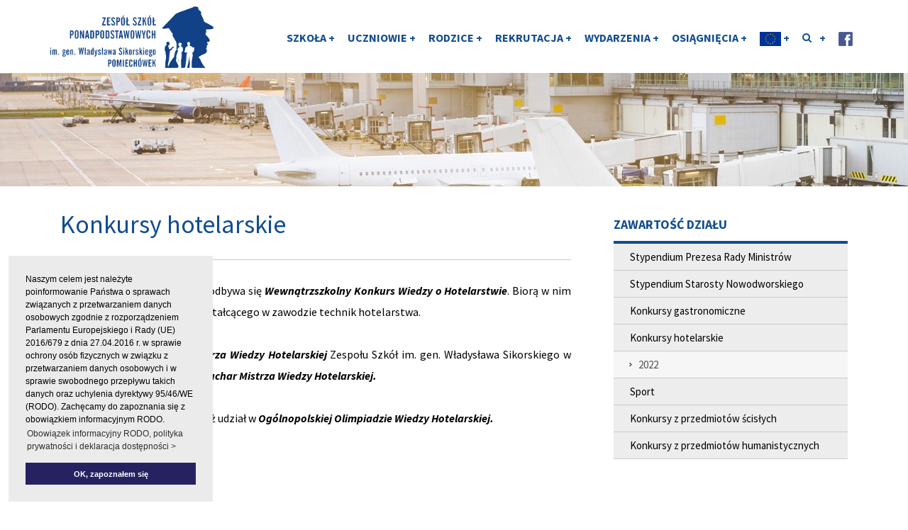

--- FILE ---
content_type: text/html; charset=UTF-8
request_url: https://www.pomiechowek.edu.pl/zs.php?id=341
body_size: 13977
content:

<!DOCTYPE html>
<html lang="pl">

<head>
    <meta charset="utf-8">
    <meta name="viewport" content="width=device-width, initial-scale=1.0, maximum-scale=1.0">
    <meta name="description" content="">
    <link rel="icon" type="image/png" href="assets/img/favicon.png">
    <title>Konkursy hotelarskie - ZSP Pomiechówek</title>

    <link href='https://fonts.googleapis.com/css?family=Abel|Source+Sans+Pro:400,300,300italic,400italic,600,600italic,700,700italic,900,900italic,200italic,200' rel='stylesheet' type='text/css'>
    <link rel="stylesheet" href="assets/vendor/bootstrap/css/bootstrap.min.css">
    <link rel="stylesheet" href="assets/vendor/animate/animate.css">
    <link rel="stylesheet" href="assets/vendor/elasic-slider/elastic.css">
    <link rel="stylesheet" href="assets/vendor/iconmoon/linea-icon.css">
    <link rel="stylesheet" href="assets/vendor/magnific-popup/magnific-popup.css">
    <link rel="stylesheet" href="assets/vendor/owl-carousel/owl.carousel.css">
    <link rel="stylesheet" href="assets/vendor/owl-carousel/owl.theme.css">
    <link rel="stylesheet" href="assets/vendor/font-awesome/css/font-awesome.min.css">
    <link rel="stylesheet" href="assets/css/shortcodes.css">
    <link rel="stylesheet" href="assets/css/style.css">
    <link rel="stylesheet" href="assets/css/default-theme.css">

    <!-- HTML5 shim and Respond.js IE8 support of HTML5 elements and media queries -->
    <!--[if lt IE 9]>
    <script src="assets/vendor/backward/html5shiv.js"></script>
    <script src="assets/vendor/backward/respond.min.js"></script>
    <![endif]-->
</head>

<body>

    <div id="tb-preloader">
        <div class="tb-preloader-wave"><br/><br/><br/><br/><img src="img/m.png"></div>
    </div>


    <div class="wrapper">

        <header class="l-header">

            <div class="l-navbar l-navbar_expand l-navbar_t-light-trans js-navbar-sticky">
                <div class="container">

				                    <nav class="menuzord js-primary-navigation" role="navigation" aria-label="Primary Navigation">

                        <a href="index.php" class="logo-brand">
                            <img class="retina" src="assets/img/logo.png">
                        </a>

                        <ul class="menuzord-menu menuzord-right c-nav_s-standard" >

							<li class=""> <a href="zs.php?id=47" style="font-weight: bold; text-shadow: 1px 1px 1px #fff;">SZKOŁA</a>
                                <ul class="dropdown">
									<li><a href="zs.php?id=52" style="font-size: 14px;">Kontakt/Sekretariat</a></li><li><a href="zs.php?id=60" style="font-size: 14px;">Patron i sztandar</a></li><li><a href="zs.php?id=58" style="font-size: 14px;">Pracownicy szkoły</a></li><li><a href="zs.php?id=252" style="font-size: 14px;">Pracownie</a></li><li><a href="zs.php?id=1083" style="font-size: 14px;">Ochrona danych osobowych</a></li><li><a href="zs.php?id=1551" style="font-size: 14px;">STATUT SZKOŁY</a></li>  
                                </ul>                            
                           </li>
                           
                            
							<li class=""> <a href="zs.php?id=48" style="font-weight: bold; text-shadow: 1px 1px 1px #fff;">UCZNIOWIE</a>
                                <ul class="dropdown">
									<li><a href="zs.php?id=268" style="font-size: 14px;">Klasy</a></li><li><a href="zs.php?id=266" style="font-size: 14px;">Wycieczki</a></li><li><a href="zs.php?id=94" style="font-size: 14px;">Rok szkolny</a></li><li><a href="zs.php?id=267" style="font-size: 14px;">Absolwenci</a></li><li><a href="zs.php?id=838" style="font-size: 14px;">Prawa i obowiązki uczniów</a></li><li><a href="zs.php?id=1062" style="font-size: 14px;">Regulamin Szkoły</a></li><li><a href="zs.php?id=1517" style="font-size: 14px;">STANDARDY OCHRONY MAŁOLETNICH PRZED KRZYWDZENIEM</a></li><li><a href="zs.php?id=1549" style="font-size: 14px;">STATUT SZKOŁY</a></li>  
                                </ul>                              
                            </li>

							<li class=""> <a href="zs.php?id=1006" style="font-weight: bold; text-shadow: 1px 1px 1px #fff;">RODZICE</a>
                                <ul class="dropdown">
									<li><a href="zs.php?id=1007" style="font-size: 14px;">Kalendarz roku szkolnego</a></li><li><a href="zs.php?id=1008" style="font-size: 14px;">Rada Rodziców</a></li><li><a href="zs.php?id=1061" style="font-size: 14px;">Regulamin Szkoły</a></li><li><a href="zs.php?id=1352" style="font-size: 14px;">Statut Szkoły</a></li><li><a href="zs.php?id=1387" style="font-size: 14px;">Dziennik elektroniczny</a></li><li><a href="zs.php?id=1516" style="font-size: 14px;">STANDARDY OCHRONY MAŁOLETNICH PRZED KRZYWDZENIEM</a></li><li><a href="zs.php?id=1544" style="font-size: 14px;">Godziny dostępności nauczycieli</a></li>  
                                </ul>                              
                            </li>


							<li class=""> <a href="zs.php?id=51" style="font-weight: bold; text-shadow: 1px 1px 1px #fff;">REKRUTACJA</a>
                                <ul class="dropdown">
									<li><a href="zs.php?id=278" style="font-size: 14px;">Kierunki kształcenia</a></li><li><a href="zs.php?id=279" style="font-size: 14px;">Zasady i regulamin rekrutacji</a></li><li><a href="zs.php?id=468" style="font-size: 14px;">Harmonogram rekrutacji</a></li><li><a href="zs.php?id=1614" style="font-size: 14px;">Pliki do pobrania</a></li>  
                                </ul>                              
                            </li>
                            <li class=""> <a href="zs.php?id=274" style="font-weight: bold; text-shadow: 1px 1px 1px #fff;">WYDARZENIA</a>
                                <ul class="dropdown">
									<li><a href="zs.php?id=1626" style="font-size: 14px;">Rok Szkolny 2025/2026</a></li><li><a href="zs.php?id=1553" style="font-size: 14px;">Rok Szkolny 2024/2025</a></li><li><a href="zs.php?id=1464" style="font-size: 14px;">Rok szkolny 2023/2024</a></li><li><a href="zs.php?id=1388" style="font-size: 14px;">Rok szkolny 2022/2023</a></li><li><a href="zs.php?id=1374" style="font-size: 14px;">Rok szkolny 2021/2022</a></li><li><a href="zs.php?id=1314" style="font-size: 14px;">Rok szkolny 2020/2021</a></li><li><a href="zs.php?id=1151" style="font-size: 14px;">Rok szkolny 2019/2020</a></li><li><a href="zs.php?id=1075" style="font-size: 14px;">Rok szkolny 2018/2019</a></li><li><a href="zs.php?id=969" style="font-size: 14px;">Rok szkolny 2017/2018</a></li><li><a href="zs.php?id=864" style="font-size: 14px;">Rok szkolny 2016/2017</a></li><li><a href="zs.php?id=796" style="font-size: 14px;">Rok szkolny 2015/2016</a></li><li><a href="zs.php?id=713" style="font-size: 14px;">Rok szkolny 2014/2015</a></li><li><a href="zs.php?id=647" style="font-size: 14px;">Rok szkolny 2013/2014</a></li><li><a href="zs.php?id=575" style="font-size: 14px;">Rok szkolny 2012/2013</a></li><li><a href="zs.php?id=508" style="font-size: 14px;">Rok szkolny 2011/2012</a></li><li><a href="zs.php?id=403" style="font-size: 14px;">Rok szkolny 2010/2011</a></li><li><a href="zs.php?id=348" style="font-size: 14px;">Rok szkolny 2009/2010</a></li><li><a href="zs.php?id=354" style="font-size: 14px;">Jubileusz 40-lecia Szkoły</a></li><li><a href="zs.php?id=723" style="font-size: 14px;">Jubileusz 50-lecia Szkoły</a></li><li><a href="zs.php?id=438" style="font-size: 14px;">Projekty edukacyjne UE</a></li>  
                                </ul>                              
                            </li>
                            <li class=""> <a href="zs.php?id=269" style="font-weight: bold; text-shadow: 1px 1px 1px #fff;">OSIĄGNIĘCIA</a>
                                <ul class="dropdown">
									<li><a href="zs.php?id=737" style="font-size: 14px;">Stypendium Prezesa Rady Ministrów</a></li><li><a href="zs.php?id=704" style="font-size: 14px;">Stypendium Starosty Nowodworskiego</a></li><li><a href="zs.php?id=270" style="font-size: 14px;">Konkursy gastronomiczne</a></li><li><a href="zs.php?id=341" style="font-size: 14px;">Konkursy hotelarskie</a></li><li><a href="zs.php?id=272" style="font-size: 14px;">Sport</a></li><li><a href="zs.php?id=1433" style="font-size: 14px;">Konkursy z przedmiotów ścisłych</a></li><li><a href="zs.php?id=1583" style="font-size: 14px;">Konkursy z przedmiotów humanistycznych</a></li>  
                                </ul>                              
                            </li>

                            <li class=""> <a href="zs.php?id=1206" style="font-weight: bold; text-shadow: 1px 1px 1px #fff;"><img src="img/unia.png" style="width: 30px;" /></a>
                                <ul class="dropdown">
									<li><a href="zs.php?id=1207" style="font-size: 14px;">Nowoczesna szkoła zawodowa gwarancją sukcesu na rynku pracy - podniesienie jakości szkolnictwa zawodowego w Zespole Szkół Ponadgimnazjalnych w Pomiechówku</a></li><li><a href="zs.php?id=1299" style="font-size: 14px;">PO WER</a></li><li><a href="zs.php?id=1468" style="font-size: 14px;">FERS 2022</a></li><li><a href="zs.php?id=1545" style="font-size: 14px;">FERS 2024</a></li><li><a href="zs.php?id=1622" style="font-size: 14px;">Erasmus+</a></li>  
                                </ul>                              
                            </li>

                            <li>
                                <a href="javascript:void(0)" style="font-weight: bold;"><i class="fa fa-search"></i> &nbsp;</a>
                                <div class="megamenu megamenu-quarter-width navbar-search">

                                    <form method="GET" action="zs.php?szukaj" ENCTYPE="multipart/form-data" NAME="wyszukiwarka">
                                        <input type="text" class="form-control" name="szukaj" placeholder="Szukaj...">
                                    </form>
                                </div>
                            </li>
                            <li><a href="https://pl-pl.facebook.com/Zesp%C3%B3%C5%82-Szk%C3%B3%C5%82-Ponadgimnazjalnych-w-Pomiech%C3%B3wku-109786659212181/" target="_blank" style="font-weight: bold;"><img src="img/fb.png" /></a></li>
                        </ul>

                    </nav>
                </div>
            </div>

        </header>
        <!--header end-->

        <!--page title start-->

        
                <section class="page-title" style="background: url('img/podstrona10.jpg'); height: 160px; ">
            <div class="container">
                <div class="row">
                    <div class="col-md-12">
                    
                
                    
                        
                        
    
                    </div>
                </div>
            </div>
        </section>
        <!--page title end-->

        <!--body content start-->
        <section class="body-content">
            <div class="container" style="margin-top: 40px;">
                    <div class="row">

                        <div class="col-md-8" style="min-height: 600px;">
                            <div style="font-size: 16px; line-height: 28px; color: #000;">
                            
                            <div style="border-bottom: 1px solid #c9c9c9; padding-bottom: 35px; color: #114d90; font-size: 36px;">Konkursy hotelarskie</div>
                            <br/>


<p align="justify">Każdego roku w naszej szkole odbywa się <strong><em>Wewnątrzszkolny Konkurs Wiedzy o Hotelarstwie</em></strong>. Biorą w nim udział uczniowie technikum kształcącego w zawodzie technik hotelarstwa. </p>
<p align="justify">Uczestnicy walczą o tytuł <strong><em>Mistrza Wiedzy Hotelarskiej</em></strong> Zespołu Szk&oacute;ł im. gen. Władysława Sikorskiego w Pomiech&oacute;wku a nagrodą jest <strong><em>Puchar Mistrza Wiedzy Hotelarskiej.</em></strong></p>
<p align="justify">Co roku uczniowie biorą r&oacute;wnież udział w <strong><em>Og&oacute;lnopolskiej Olimpiadzie Wiedzy Hotelarskiej.</em></strong><br /></p>
                            </div>
                        </div>

                        <div class="col-md-4">
                            <div class="">
                            
                            
								
								 
                                
                                
                                <font style="color: #114d90; font-size: 18px;"><b>ZAWARTOŚĆ DZIAŁU</b></font>
                                <div style="background: #114d90; height: 4px; margin-top: 10px;"></div>
                                
                                <div style="background: #ededed; padding-left: 22px; padding-right: 12px; padding-top: 6px; padding-bottom: 6px; width: 100%; border-bottom: 1px solid #c9c9c9; "><a href="zs.php?id=737" style="font-size: 15px; color: #000"><img src="img/strzalka1.gif" border="0" align="left">Stypendium Prezesa Rady Ministrów</a></div><div style="background: #ededed; padding-left: 22px; padding-right: 12px; padding-top: 6px; padding-bottom: 6px; width: 100%; border-bottom: 1px solid #c9c9c9; "><a href="zs.php?id=704" style="font-size: 15px; color: #000"><img src="img/strzalka1.gif" border="0" align="left">Stypendium Starosty Nowodworskiego</a></div><div style="background: #ededed; padding-left: 22px; padding-right: 12px; padding-top: 6px; padding-bottom: 6px; width: 100%; border-bottom: 1px solid #c9c9c9; "><a href="zs.php?id=270" style="font-size: 15px; color: #000"><img src="img/strzalka1.gif" border="0" align="left">Konkursy gastronomiczne</a></div><div style="background: #ededed; padding-left: 22px; padding-right: 12px; padding-top: 6px; padding-bottom: 6px; width: 100%; border-bottom: 1px solid #c9c9c9; "><a href="zs.php?id=341" style="font-size: 15px; color: #000"><img src="img/strzalka1.gif" border="0" align="left">Konkursy hotelarskie</a></div><div style="background: #f6f6f6; padding-left: 22px; padding-right: 12px; padding-top: 6px; padding-bottom: 6px; width: 100%; border-bottom: 1px solid #c9c9c9; "><a href="zs.php?id=1380" style="font-size: 15px; color: #555"><img src="img/strzalka2.gif" border="0" align="left">2022</a></div><div style="background: #ededed; padding-left: 22px; padding-right: 12px; padding-top: 6px; padding-bottom: 6px; width: 100%; border-bottom: 1px solid #c9c9c9; "><a href="zs.php?id=272" style="font-size: 15px; color: #000"><img src="img/strzalka1.gif" border="0" align="left">Sport</a></div><div style="background: #ededed; padding-left: 22px; padding-right: 12px; padding-top: 6px; padding-bottom: 6px; width: 100%; border-bottom: 1px solid #c9c9c9; "><a href="zs.php?id=1433" style="font-size: 15px; color: #000"><img src="img/strzalka1.gif" border="0" align="left">Konkursy z przedmiotów ścisłych</a></div><div style="background: #ededed; padding-left: 22px; padding-right: 12px; padding-top: 6px; padding-bottom: 6px; width: 100%; border-bottom: 1px solid #c9c9c9; "><a href="zs.php?id=1583" style="font-size: 15px; color: #000"><img src="img/strzalka1.gif" border="0" align="left">Konkursy z przedmiotów humanistycznych</a></div>
                            </div>
                        </div>

                    </div>






        </section>
        <!--body content end-->



        <footer id="footer" style="background: #114d90; margin-top: 50px;">
                <div class="container" style="padding-top: 30px; padding-bottom: 30px;">
                    <div class="row">
                        <div class="col-md-4" style="color: #fff; font-size: 12px;">

<font style="font-size: 14px;"><b>KONTAKT</b></font>
<br/><br/>
Zespół Szkół Ponadpodstawowych<br/>im. gen. Władysława Sikorskiego<br/>
ul. Ogrodnicza 6, 05-180 Pomiechówek<br/>
tel: 22 785 41 43, <a href="mailto:info@pomiechowek.edu.pl" style="color: #fff;">info@pomiechowek.edu.pl</a>
<br/>
<a href="zs.php?id=1083" style="color: #b8cade; text-decoration: underline;">Polityka prywatności i deklaracja dostępności</a>
                                                                        
                        
                        </div>
                        <div class="col-md-4" style="color: #fff; font-size: 12px; text-align: center;">
                        <img class="retina" src="img/g.png" alt="" style="width: 300px;" />
                        </div>

                        <div class="col-md-4" style="color: #fff; font-size: 12px; text-align: right;">
                        
<font style="font-size: 14px;"><b>SPIS TREŚCI</b></font>
<br/><br/>

<select onChange="parent.location=this.options[this.selectedIndex].value;" class="text_data" style="border: 1px solid #2e639d; height: 26px; width: 250px; background-color: #114d90; color: #88a6c8;">
<option value="zs.php?id=47">O Szkole</option><option value="zs.php?id=52">&nbsp;&nbsp;Kontakt/Sekretariat</option><option value="zs.php?id=60">&nbsp;&nbsp;Patron i sztandar</option><option value="zs.php?id=58">&nbsp;&nbsp;Pracownicy szkoły</option><option value="zs.php?id=252">&nbsp;&nbsp;Pracownie</option><option value="zs.php?id=253">&nbsp;&nbsp;&nbsp;&nbsp;Gastronomiczne</option><option value="zs.php?id=260">&nbsp;&nbsp;&nbsp;&nbsp;Hotelarska</option><option value="zs.php?id=254">&nbsp;&nbsp;&nbsp;&nbsp;Ekonomiczna</option><option value="zs.php?id=256">&nbsp;&nbsp;&nbsp;&nbsp;Informatyczne</option><option value="zs.php?id=257">&nbsp;&nbsp;&nbsp;&nbsp;Językowe</option><option value="zs.php?id=255">&nbsp;&nbsp;&nbsp;&nbsp;Historyczna</option><option value="zs.php?id=258">&nbsp;&nbsp;&nbsp;&nbsp;Biologiczno/chemiczna</option><option value="zs.php?id=259">&nbsp;&nbsp;&nbsp;&nbsp;Geograficzna</option><option value="zs.php?id=261">&nbsp;&nbsp;&nbsp;&nbsp;Języka polskiego</option><option value="zs.php?id=262">&nbsp;&nbsp;&nbsp;&nbsp;Matematyczna</option><option value="zs.php?id=263">&nbsp;&nbsp;&nbsp;&nbsp;Fizyczna</option><option value="zs.php?id=1009">&nbsp;&nbsp;&nbsp;&nbsp;Hala sportowa </option><option value="zs.php?id=1010">&nbsp;&nbsp;&nbsp;&nbsp;Biblioteka i centrum multimedialne</option><option value="zs.php?id=1083">&nbsp;&nbsp;Ochrona danych osobowych</option><option value="zs.php?id=1551">&nbsp;&nbsp;STATUT SZKOŁY</option><option value="zs.php?id=48">Uczniowie</option><option value="zs.php?id=268">&nbsp;&nbsp;Klasy</option><option value="zs.php?id=266">&nbsp;&nbsp;Wycieczki</option><option value="zs.php?id=1640">&nbsp;&nbsp;&nbsp;&nbsp;Międzynarodowe Targi Turystyczne ITTF</option><option value="zs.php?id=1633">&nbsp;&nbsp;&nbsp;&nbsp;Park Dolina Wkry</option><option value="zs.php?id=1632">&nbsp;&nbsp;&nbsp;&nbsp;Górska integracja</option><option value="zs.php?id=1631">&nbsp;&nbsp;&nbsp;&nbsp;Stolice państw nadbałtyckich</option><option value="zs.php?id=1630">&nbsp;&nbsp;&nbsp;&nbsp;The Voice of Poland</option><option value="zs.php?id=1628">&nbsp;&nbsp;&nbsp;&nbsp;Sejm Rzeczypospolitej Polskiej</option><option value="zs.php?id=1613">&nbsp;&nbsp;&nbsp;&nbsp;Góra Żar i Żywiec</option><option value="zs.php?id=1603">&nbsp;&nbsp;&nbsp;&nbsp;Paryż</option><option value="zs.php?id=1602">&nbsp;&nbsp;&nbsp;&nbsp;Wenecja</option><option value="zs.php?id=1601">&nbsp;&nbsp;&nbsp;&nbsp;Skąpiec</option><option value="zs.php?id=1600">&nbsp;&nbsp;&nbsp;&nbsp;Muzeum Józefa Piłsudskiego</option><option value="zs.php?id=1599">&nbsp;&nbsp;&nbsp;&nbsp;Historia Pomiechówka </option><option value="zs.php?id=1598">&nbsp;&nbsp;&nbsp;&nbsp;Muzeum Enzo Ferrari w Modenie</option><option value="zs.php?id=1597">&nbsp;&nbsp;&nbsp;&nbsp;Swobodnia</option><option value="zs.php?id=1596">&nbsp;&nbsp;&nbsp;&nbsp;Wycieczka z praktykami we Włoszech</option><option value="zs.php?id=1595">&nbsp;&nbsp;&nbsp;&nbsp; Łodź</option><option value="zs.php?id=1594">&nbsp;&nbsp;&nbsp;&nbsp;Hotel Mercure Warszawa Centrum</option><option value="zs.php?id=1589">&nbsp;&nbsp;&nbsp;&nbsp;Skyport w Katowicach</option><option value="zs.php?id=1586">&nbsp;&nbsp;&nbsp;&nbsp;TITANIC</option><option value="zs.php?id=1574">&nbsp;&nbsp;&nbsp;&nbsp;Centrum Nauki Torus</option><option value="zs.php?id=1573">&nbsp;&nbsp;&nbsp;&nbsp;Lotnisko Chopina w Warszawie </option><option value="zs.php?id=1567">&nbsp;&nbsp;&nbsp;&nbsp; Muzeum Narodowe</option><option value="zs.php?id=1566">&nbsp;&nbsp;&nbsp;&nbsp;Niepewność. Zakochany Mickiewicz</option><option value="zs.php?id=1565">&nbsp;&nbsp;&nbsp;&nbsp;Kulturalna szkoła na Mazowszu</option><option value="zs.php?id=1564">&nbsp;&nbsp;&nbsp;&nbsp;do Polskiej Agencji Żeglugi Powietrznej w Warszawie</option><option value="zs.php?id=1558">&nbsp;&nbsp;&nbsp;&nbsp;Muzeum Powstania Warszawskiego</option><option value="zs.php?id=1532">&nbsp;&nbsp;&nbsp;&nbsp;Kręgle</option><option value="zs.php?id=1530">&nbsp;&nbsp;&nbsp;&nbsp;Anglia</option><option value="zs.php?id=1528">&nbsp;&nbsp;&nbsp;&nbsp;Paryż</option><option value="zs.php?id=1526">&nbsp;&nbsp;&nbsp;&nbsp;Mercure Warszawa Centrum</option><option value="zs.php?id=1524">&nbsp;&nbsp;&nbsp;&nbsp;Warsaw Pack </option><option value="zs.php?id=1522">&nbsp;&nbsp;&nbsp;&nbsp;Międzynarodowe Targi Transportu, Spedycji i Logistyki Warsaw MTTSL Expo</option><option value="zs.php?id=1521">&nbsp;&nbsp;&nbsp;&nbsp;„Talent Days”.</option><option value="zs.php?id=1520">&nbsp;&nbsp;&nbsp;&nbsp;Centrum Pieniądza NBP</option><option value="zs.php?id=1511">&nbsp;&nbsp;&nbsp;&nbsp;Centrum Folkloru Polskiego w Karolinie</option><option value="zs.php?id=1510">&nbsp;&nbsp;&nbsp;&nbsp; Łyżwiarskie szaleństwo</option><option value="zs.php?id=1508">&nbsp;&nbsp;&nbsp;&nbsp;„Zdążyć przed Panem Bogiem”</option><option value="zs.php?id=1506">&nbsp;&nbsp;&nbsp;&nbsp;Muzeum Polin</option><option value="zs.php?id=1504">&nbsp;&nbsp;&nbsp;&nbsp;Muzeum Karykatury i na Cmentarz Powązkowski</option><option value="zs.php?id=1499">&nbsp;&nbsp;&nbsp;&nbsp;Warszawianka Hotel Wellness & SPA</option><option value="zs.php?id=1497">&nbsp;&nbsp;&nbsp;&nbsp;Mikrosztuka w świecie miniatur</option><option value="zs.php?id=1494">&nbsp;&nbsp;&nbsp;&nbsp;Lotnisko Chopina</option><option value="zs.php?id=1493">&nbsp;&nbsp;&nbsp;&nbsp;ArtBox Experience</option><option value="zs.php?id=1491">&nbsp;&nbsp;&nbsp;&nbsp;Muzeum „Świat Iluzji”</option><option value="zs.php?id=1488">&nbsp;&nbsp;&nbsp;&nbsp;Cmentarz Stare Powązki</option><option value="zs.php?id=1483">&nbsp;&nbsp;&nbsp;&nbsp; Hotel Royal Modlin</option><option value="zs.php?id=1482">&nbsp;&nbsp;&nbsp;&nbsp;Przedłużamy lato</option><option value="zs.php?id=1479">&nbsp;&nbsp;&nbsp;&nbsp;Fort Janówek</option><option value="zs.php?id=1478">&nbsp;&nbsp;&nbsp;&nbsp; Park Dolina Wkry</option><option value="zs.php?id=1477">&nbsp;&nbsp;&nbsp;&nbsp;Muzeum Powstania Warszawskiego</option><option value="zs.php?id=1474">&nbsp;&nbsp;&nbsp;&nbsp;The Voice Kids</option><option value="zs.php?id=1473">&nbsp;&nbsp;&nbsp;&nbsp;Novotel Warszawa Centrum</option><option value="zs.php?id=1472">&nbsp;&nbsp;&nbsp;&nbsp;Dolina Wkry</option><option value="zs.php?id=1466">&nbsp;&nbsp;&nbsp;&nbsp;Pielgrzymka</option><option value="zs.php?id=1459">&nbsp;&nbsp;&nbsp;&nbsp;Wyjazd do Energylandii</option><option value="zs.php?id=1456">&nbsp;&nbsp;&nbsp;&nbsp;Pałac w Wilanowie</option><option value="zs.php?id=1454">&nbsp;&nbsp;&nbsp;&nbsp;Londyn</option><option value="zs.php?id=1449">&nbsp;&nbsp;&nbsp;&nbsp;4 edycja Międzynarodowych Targów Transportu, Spedycji i Logistyki</option><option value="zs.php?id=1448">&nbsp;&nbsp;&nbsp;&nbsp;Sanktuarium św. Józefa</option><option value="zs.php?id=1445">&nbsp;&nbsp;&nbsp;&nbsp; Fritz Pizza&Kebab</option><option value="zs.php?id=1443">&nbsp;&nbsp;&nbsp;&nbsp;4. Lotniskowe Targi Zawodoznawcze</option><option value="zs.php?id=1442">&nbsp;&nbsp;&nbsp;&nbsp;Targi gastronomiczno - hotelarskie</option><option value="zs.php?id=1432">&nbsp;&nbsp;&nbsp;&nbsp;Villa la Fleur</option><option value="zs.php?id=1429">&nbsp;&nbsp;&nbsp;&nbsp; Raffles Europejski Warsaw</option><option value="zs.php?id=1427">&nbsp;&nbsp;&nbsp;&nbsp;Expo Sweet w Warszawie</option><option value="zs.php?id=1419">&nbsp;&nbsp;&nbsp;&nbsp;The Body Worlds Vital</option><option value="zs.php?id=1416">&nbsp;&nbsp;&nbsp;&nbsp;Skąpiec</option><option value="zs.php?id=1406">&nbsp;&nbsp;&nbsp;&nbsp;Miarka za miarkę </option><option value="zs.php?id=1401">&nbsp;&nbsp;&nbsp;&nbsp;Bella Italia </option><option value="zs.php?id=1394">&nbsp;&nbsp;&nbsp;&nbsp;Pałacu Wilanowski </option><option value="zs.php?id=1217">&nbsp;&nbsp;&nbsp;&nbsp;Zimowy Narodowy </option><option value="zs.php?id=1215">&nbsp;&nbsp;&nbsp;&nbsp;Expo Sweet </option><option value="zs.php?id=1176">&nbsp;&nbsp;&nbsp;&nbsp;Targi Turystyczne World Travel Show </option><option value="zs.php?id=1125">&nbsp;&nbsp;&nbsp;&nbsp;Wycieczka zawodowa - Warszawa (hotele)</option><option value="zs.php?id=1127">&nbsp;&nbsp;&nbsp;&nbsp;Międzynarodowe Targi Transportu, Spedycji i Logistyki  </option><option value="zs.php?id=1129">&nbsp;&nbsp;&nbsp;&nbsp;Międzynarodowe Targi Techniki Pakowania i Opakowań </option><option value="zs.php?id=1115">&nbsp;&nbsp;&nbsp;&nbsp;Gdańsk - Malobork </option><option value="zs.php?id=1089">&nbsp;&nbsp;&nbsp;&nbsp;Kraków - Wieliczka - Oświęcim </option><option value="zs.php?id=1022">&nbsp;&nbsp;&nbsp;&nbsp;Włochy -</option><option value="zs.php?id=950">&nbsp;&nbsp;&nbsp;&nbsp;Targi Transportu, Spedycji i Logistyki </option><option value="zs.php?id=943">&nbsp;&nbsp;&nbsp;&nbsp;Częstochowa </option><option value="zs.php?id=892">&nbsp;&nbsp;&nbsp;&nbsp;Gdańsk, Sopot </option><option value="zs.php?id=893">&nbsp;&nbsp;&nbsp;&nbsp;Zakopane</option><option value="zs.php?id=839">&nbsp;&nbsp;&nbsp;&nbsp;Łódź </option><option value="zs.php?id=821">&nbsp;&nbsp;&nbsp;&nbsp;Trójmiasto </option><option value="zs.php?id=776">&nbsp;&nbsp;&nbsp;&nbsp;Wrocław </option><option value="zs.php?id=94">&nbsp;&nbsp;Rok szkolny</option><option value="zs.php?id=96">&nbsp;&nbsp;&nbsp;&nbsp;Dzwonki</option><option value="zs.php?id=267">&nbsp;&nbsp;Absolwenci</option><option value="zs.php?id=1606">&nbsp;&nbsp;&nbsp;&nbsp;Rocznik 2025</option><option value="zs.php?id=1191">&nbsp;&nbsp;&nbsp;&nbsp;Rocznik 2019</option><option value="zs.php?id=1192">&nbsp;&nbsp;&nbsp;&nbsp;Rocznik 2018</option><option value="zs.php?id=989">&nbsp;&nbsp;&nbsp;&nbsp;Rocznik 2017</option><option value="zs.php?id=988">&nbsp;&nbsp;&nbsp;&nbsp;Rocznik 2016</option><option value="zs.php?id=807">&nbsp;&nbsp;&nbsp;&nbsp;Rocznik 2015</option><option value="zs.php?id=717">&nbsp;&nbsp;&nbsp;&nbsp;Absolwenci 1964 - 2014</option><option value="zs.php?id=838">&nbsp;&nbsp;Prawa i obowiązki uczniów</option><option value="zs.php?id=1062">&nbsp;&nbsp;Regulamin Szkoły</option><option value="zs.php?id=1517">&nbsp;&nbsp;STANDARDY OCHRONY MAŁOLETNICH PRZED KRZYWDZENIEM</option><option value="zs.php?id=1549">&nbsp;&nbsp;STATUT SZKOŁY</option><option value="zs.php?id=269">OSIĄGNIĘCIA</option><option value="zs.php?id=737">&nbsp;&nbsp;Stypendium Prezesa Rady Ministrów</option><option value="zs.php?id=1489">&nbsp;&nbsp;&nbsp;&nbsp;Alicja Frądczyk</option><option value="zs.php?id=1570">&nbsp;&nbsp;&nbsp;&nbsp;Alicja Pasiewicz oraz Marek Brański</option><option value="zs.php?id=704">&nbsp;&nbsp;Stypendium Starosty Nowodworskiego</option><option value="zs.php?id=705">&nbsp;&nbsp;&nbsp;&nbsp;Norbert Banaszek</option><option value="zs.php?id=706">&nbsp;&nbsp;&nbsp;&nbsp;Michał Wiśniewski</option><option value="zs.php?id=270">&nbsp;&nbsp;Konkursy gastronomiczne</option><option value="zs.php?id=1610">&nbsp;&nbsp;&nbsp;&nbsp;VIII finał edycji szkolnego konkursu Master Chef</option><option value="zs.php?id=1607">&nbsp;&nbsp;&nbsp;&nbsp;Kursy baristyczne</option><option value="zs.php?id=1531">&nbsp;&nbsp;&nbsp;&nbsp;Master Chef</option><option value="zs.php?id=1519">&nbsp;&nbsp;&nbsp;&nbsp;Szkolenie barmańskie</option><option value="zs.php?id=1498">&nbsp;&nbsp;&nbsp;&nbsp;Szkolenie baristyczne</option><option value="zs.php?id=1457">&nbsp;&nbsp;&nbsp;&nbsp;Wielka Gala Finałowa  Akademii Mistrzów Smaku by Belvedere????</option><option value="zs.php?id=1453">&nbsp;&nbsp;&nbsp;&nbsp;Drugi etap szkolnego Master Chef'a</option><option value="zs.php?id=1446">&nbsp;&nbsp;&nbsp;&nbsp;,,Bitwa na drobiowe smaki 2''</option><option value="zs.php?id=1428">&nbsp;&nbsp;&nbsp;&nbsp;pierwsza tura szkolnego Master Chef'a</option><option value="zs.php?id=1414">&nbsp;&nbsp;&nbsp;&nbsp;PIERNIK ŚWIĄTECZNY</option><option value="zs.php?id=1102">&nbsp;&nbsp;&nbsp;&nbsp;Zboże  najwyjższej jakości-powrót do zbóż pradawnych - 2018 - II miejsce</option><option value="zs.php?id=1042">&nbsp;&nbsp;&nbsp;&nbsp;Regionalne Podróże Kulinarne 2018 - II miejsce</option><option value="zs.php?id=735">&nbsp;&nbsp;&nbsp;&nbsp;Zgotuj Sobie Sukces - II miejsce w półfinale</option><option value="zs.php?id=709">&nbsp;&nbsp;&nbsp;&nbsp;"Kuchnia Polska..." - V miejsce</option><option value="zs.php?id=492">&nbsp;&nbsp;&nbsp;&nbsp;"Kuchnia Polska..." - III miejsce</option><option value="zs.php?id=341">&nbsp;&nbsp;Konkursy hotelarskie</option><option value="zs.php?id=1380">&nbsp;&nbsp;&nbsp;&nbsp;2022</option><option value="zs.php?id=1381">&nbsp;&nbsp;&nbsp;&nbsp;&nbsp;&nbsp;„Jak elegancko i efektownie udekorować łóżko w stylu hotelowym”</option><option value="zs.php?id=1382">&nbsp;&nbsp;&nbsp;&nbsp;&nbsp;&nbsp;Milionerzy</option><option value="zs.php?id=1422">&nbsp;&nbsp;&nbsp;&nbsp;&nbsp;&nbsp;DEKORACJĘ ŁÓŻKA HOTELOWEGO</option><option value="zs.php?id=1437">&nbsp;&nbsp;&nbsp;&nbsp;&nbsp;&nbsp;TURNIEJ HOTELARSKI</option><option value="zs.php?id=272">&nbsp;&nbsp;Sport</option><option value="zs.php?id=1518">&nbsp;&nbsp;&nbsp;&nbsp;Mistrzostwa Powiatu Nowodworskiego szkół ponadpodstawowych w piłce nożnej dziewcząt</option><option value="zs.php?id=1476">&nbsp;&nbsp;&nbsp;&nbsp;Powiatowe zawody w indywidualnych biegach przełajowych</option><option value="zs.php?id=1431">&nbsp;&nbsp;&nbsp;&nbsp;Powiatowy Turniej Piłki Siatkowej Chłopców</option><option value="zs.php?id=1425">&nbsp;&nbsp;&nbsp;&nbsp;Powiatowe Zawodowy w Piłce Siatkowej Dziewcząt</option><option value="zs.php?id=312">&nbsp;&nbsp;&nbsp;&nbsp;Biegi przełajowe</option><option value="zs.php?id=311">&nbsp;&nbsp;&nbsp;&nbsp;Piłka halowa - zawody klasowe</option><option value="zs.php?id=1411">&nbsp;&nbsp;&nbsp;&nbsp;Mikołajkowe Zawody w Piłce Siatkowej 2022</option><option value="zs.php?id=753">&nbsp;&nbsp;&nbsp;&nbsp;Piłka siatkowa chłopców - I miejsce (2015)</option><option value="zs.php?id=676">&nbsp;&nbsp;&nbsp;&nbsp;Tenis stołowy - I miejsce (2013)</option><option value="zs.php?id=675">&nbsp;&nbsp;&nbsp;&nbsp;Piłka siatkowa dziewcząt - II miejsce (2013)</option><option value="zs.php?id=669">&nbsp;&nbsp;&nbsp;&nbsp;Piłka siatkowa chłopców - I miejsce (2013)</option><option value="zs.php?id=627">&nbsp;&nbsp;&nbsp;&nbsp;Piłka halowa chłopców - I miejsce (2013)</option><option value="zs.php?id=543">&nbsp;&nbsp;&nbsp;&nbsp;Koszykówka dziewcząt - III 2012</option><option value="zs.php?id=1585">&nbsp;&nbsp;&nbsp;&nbsp;Powiatowe zawody chłopców i dziewcząt w tenisa stołowego</option><option value="zs.php?id=1433">&nbsp;&nbsp;Konkursy z przedmiotów ścisłych</option><option value="zs.php?id=1527">&nbsp;&nbsp;&nbsp;&nbsp;Delta</option><option value="zs.php?id=1486">&nbsp;&nbsp;&nbsp;&nbsp;Konkursu o Wielkich Matematykach</option><option value="zs.php?id=1435">&nbsp;&nbsp;&nbsp;&nbsp;Rozstrzygnięcie konkursu Na najdłuuuuższe rozwinięcie liczby Pi</option><option value="zs.php?id=1436">&nbsp;&nbsp;&nbsp;&nbsp;Rozstrzygnięcie konkursu plastycznego</option><option value="zs.php?id=1503">&nbsp;&nbsp;&nbsp;&nbsp;o Wielkich Matematykach</option><option value="zs.php?id=1583">&nbsp;&nbsp;Konkursy z przedmiotów humanistycznych</option><option value="zs.php?id=1591">&nbsp;&nbsp;&nbsp;&nbsp;Wieczór Piosenki Francuskiej</option><option value="zs.php?id=274">WYDARZENIA</option><option value="zs.php?id=1626">&nbsp;&nbsp;Rok Szkolny 2025/2026</option><option value="zs.php?id=1627">&nbsp;&nbsp;&nbsp;&nbsp;Rozpoczęcie Roku Szkolnego</option><option value="zs.php?id=1629">&nbsp;&nbsp;&nbsp;&nbsp;Dożynki parafialne</option><option value="zs.php?id=1634">&nbsp;&nbsp;&nbsp;&nbsp;Dzień Edukacji Narodowej</option><option value="zs.php?id=1635">&nbsp;&nbsp;&nbsp;&nbsp;Dzień Języków Obcych</option><option value="zs.php?id=1636">&nbsp;&nbsp;&nbsp;&nbsp;Dzień Dobry TVN</option><option value="zs.php?id=1637">&nbsp;&nbsp;&nbsp;&nbsp;Bank Millennium</option><option value="zs.php?id=1638">&nbsp;&nbsp;&nbsp;&nbsp;Szkoła do hymnu</option><option value="zs.php?id=1639">&nbsp;&nbsp;&nbsp;&nbsp;Obchody Narodowego Święta Niepodległości</option><option value="zs.php?id=1641">&nbsp;&nbsp;&nbsp;&nbsp;Spotkanie edukacyjne z przedstawicielem Straży Pożarnej</option><option value="zs.php?id=1553">&nbsp;&nbsp;Rok Szkolny 2024/2025</option><option value="zs.php?id=1554">&nbsp;&nbsp;&nbsp;&nbsp;Rozpoczęcie roku szkolnego 2024/2025</option><option value="zs.php?id=1555">&nbsp;&nbsp;&nbsp;&nbsp;Gminne Dożynki</option><option value="zs.php?id=1556">&nbsp;&nbsp;&nbsp;&nbsp;Wyjazd Integracyjny</option><option value="zs.php?id=1557">&nbsp;&nbsp;&nbsp;&nbsp;Dzień Pomiechowskiego Bezdomniaka</option><option value="zs.php?id=1559">&nbsp;&nbsp;&nbsp;&nbsp;Europejski Dzień Języków</option><option value="zs.php?id=1560">&nbsp;&nbsp;&nbsp;&nbsp;Wybory do Samorządu Szkolnego</option><option value="zs.php?id=1561">&nbsp;&nbsp;&nbsp;&nbsp;Skąpiec- Moliera</option><option value="zs.php?id=1562">&nbsp;&nbsp;&nbsp;&nbsp;Działania profilaktyczno-edukacyjnych</option><option value="zs.php?id=1563">&nbsp;&nbsp;&nbsp;&nbsp;Zielone szkoły</option><option value="zs.php?id=1568">&nbsp;&nbsp;&nbsp;&nbsp;11 Listopada</option><option value="zs.php?id=1569">&nbsp;&nbsp;&nbsp;&nbsp;AED w Szkole – od dzieci dla dzieci</option><option value="zs.php?id=1571">&nbsp;&nbsp;&nbsp;&nbsp;Szczypiorniaki Sikorskiego</option><option value="zs.php?id=1572">&nbsp;&nbsp;&nbsp;&nbsp;Jubileusz 60-lecia</option><option value="zs.php?id=1587">&nbsp;&nbsp;&nbsp;&nbsp;Wizyta w Domu Seniora</option><option value="zs.php?id=1588">&nbsp;&nbsp;&nbsp;&nbsp;STUDNIÓWKA 2025</option><option value="zs.php?id=1590">&nbsp;&nbsp;&nbsp;&nbsp;Pierwsze półrocze</option><option value="zs.php?id=1592">&nbsp;&nbsp;&nbsp;&nbsp;Młodzież zapobiega pożarom</option><option value="zs.php?id=1593">&nbsp;&nbsp;&nbsp;&nbsp;Koncert dobroczynny</option><option value="zs.php?id=1604">&nbsp;&nbsp;&nbsp;&nbsp;Akcja Żonkile 2025</option><option value="zs.php?id=1605">&nbsp;&nbsp;&nbsp;&nbsp;Uroczyste zakończenie edukacji tegorocznych abiturientów</option><option value="zs.php?id=1608">&nbsp;&nbsp;&nbsp;&nbsp;Konstytucja Trzeciego Maja</option><option value="zs.php?id=1609">&nbsp;&nbsp;&nbsp;&nbsp;Matura 2025</option><option value="zs.php?id=1611">&nbsp;&nbsp;&nbsp;&nbsp;Dzień Otwarty</option><option value="zs.php?id=1612">&nbsp;&nbsp;&nbsp;&nbsp;II Edycja szkolnego turnieju EA Sports FC</option><option value="zs.php?id=1464">&nbsp;&nbsp;Rok szkolny 2023/2024</option><option value="zs.php?id=1465">&nbsp;&nbsp;&nbsp;&nbsp;Rozpoczęcie roku szkolnego 2023/2024</option><option value="zs.php?id=1475">&nbsp;&nbsp;&nbsp;&nbsp;Europejski Dzień Języków</option><option value="zs.php?id=1480">&nbsp;&nbsp;&nbsp;&nbsp;250. rocznica powołania Komisji Edukacji Narodowej</option><option value="zs.php?id=1481">&nbsp;&nbsp;&nbsp;&nbsp;Dzień Patrona</option><option value="zs.php?id=1484">&nbsp;&nbsp;&nbsp;&nbsp;Dni Profilaktyki Zdrowia Psychicznego</option><option value="zs.php?id=1487">&nbsp;&nbsp;&nbsp;&nbsp;Dzień Europejski</option><option value="zs.php?id=1490">&nbsp;&nbsp;&nbsp;&nbsp;Tydzień Promocji Zdrowia</option><option value="zs.php?id=1492">&nbsp;&nbsp;&nbsp;&nbsp;Narodowe Święto Niepodległości</option><option value="zs.php?id=1495">&nbsp;&nbsp;&nbsp;&nbsp;Ku wyzwaniom dorosłości</option><option value="zs.php?id=1496">&nbsp;&nbsp;&nbsp;&nbsp;The Voice of Pomiechówek</option><option value="zs.php?id=1500">&nbsp;&nbsp;&nbsp;&nbsp;Koncert charytatywny dla naszej uczennicy</option><option value="zs.php?id=1505">&nbsp;&nbsp;&nbsp;&nbsp;Zabawa andrzejkowa</option><option value="zs.php?id=1507">&nbsp;&nbsp;&nbsp;&nbsp;Charytatywny kiermasz ciast</option><option value="zs.php?id=1509">&nbsp;&nbsp;&nbsp;&nbsp;1. Pomiechowski Jarmark Bożonarodzeniowy</option><option value="zs.php?id=1523">&nbsp;&nbsp;&nbsp;&nbsp;Zakończenie roku Maturzystów </option><option value="zs.php?id=1525">&nbsp;&nbsp;&nbsp;&nbsp;Europejski staż zawodowy pierwszym krokiem do kariery</option><option value="zs.php?id=1529">&nbsp;&nbsp;&nbsp;&nbsp;Dzień Matki</option><option value="zs.php?id=1533">&nbsp;&nbsp;&nbsp;&nbsp;Konferencja podsumowująca staż</option><option value="zs.php?id=1534">&nbsp;&nbsp;&nbsp;&nbsp;Uroczystość zakończenia roku szkolnego</option><option value="zs.php?id=1388">&nbsp;&nbsp;Rok szkolny 2022/2023</option><option value="zs.php?id=1430">&nbsp;&nbsp;&nbsp;&nbsp;Z tradycją w nowoczesność - Narodowe Czytanie 2022</option><option value="zs.php?id=1389">&nbsp;&nbsp;&nbsp;&nbsp;Inauguracja roku szkolnego 2022/2023</option><option value="zs.php?id=1390">&nbsp;&nbsp;&nbsp;&nbsp;Dożynki 2022</option><option value="zs.php?id=1391">&nbsp;&nbsp;&nbsp;&nbsp;POJUTRZE_ZAWODOWO</option><option value="zs.php?id=1392">&nbsp;&nbsp;&nbsp;&nbsp;40 Pielgrzymka Diecezji Płockiej </option><option value="zs.php?id=1393">&nbsp;&nbsp;&nbsp;&nbsp;Dzień Śliwki</option><option value="zs.php?id=1395">&nbsp;&nbsp;&nbsp;&nbsp;Europejski Dzień Języków</option><option value="zs.php?id=1396">&nbsp;&nbsp;&nbsp;&nbsp;Dzień jabłka</option><option value="zs.php?id=1397">&nbsp;&nbsp;&nbsp;&nbsp;Akademii Mistrzów Smaku by Belvedere</option><option value="zs.php?id=1398">&nbsp;&nbsp;&nbsp;&nbsp;Powiatowe biegi przełajowe</option><option value="zs.php?id=1399">&nbsp;&nbsp;&nbsp;&nbsp;Dzień Patrona</option><option value="zs.php?id=1400">&nbsp;&nbsp;&nbsp;&nbsp;Światowy Dzień Pieroga</option><option value="zs.php?id=1402">&nbsp;&nbsp;&nbsp;&nbsp;Dzień Edukacji Narodowej</option><option value="zs.php?id=1403">&nbsp;&nbsp;&nbsp;&nbsp;Tydzień promocji zdrowia</option><option value="zs.php?id=1404">&nbsp;&nbsp;&nbsp;&nbsp;Obchody Święta Niepodległości</option><option value="zs.php?id=1405">&nbsp;&nbsp;&nbsp;&nbsp;Narodowe Święto Niepodległości</option><option value="zs.php?id=1407">&nbsp;&nbsp;&nbsp;&nbsp;Bitwa na drobiowe smaki 2</option><option value="zs.php?id=1408">&nbsp;&nbsp;&nbsp;&nbsp;Konkurs o Wielkich Matematykach</option><option value="zs.php?id=1409">&nbsp;&nbsp;&nbsp;&nbsp;Prelekcja Patrolu Saperskiego nr 19</option><option value="zs.php?id=1410">&nbsp;&nbsp;&nbsp;&nbsp;Mikołajki</option><option value="zs.php?id=1412">&nbsp;&nbsp;&nbsp;&nbsp;Szkolna adaptacja Opowieści Wigilijnej </option><option value="zs.php?id=1413">&nbsp;&nbsp;&nbsp;&nbsp;Spotkania Wigilijne</option><option value="zs.php?id=1415">&nbsp;&nbsp;&nbsp;&nbsp;Spektakl - Poezja jest tajemnicą</option><option value="zs.php?id=1417">&nbsp;&nbsp;&nbsp;&nbsp;Chcemy wygrać z sepsą!</option><option value="zs.php?id=1418">&nbsp;&nbsp;&nbsp;&nbsp;Studniówka 21.01.2023</option><option value="zs.php?id=1420">&nbsp;&nbsp;&nbsp;&nbsp;Recital poetycki</option><option value="zs.php?id=1421">&nbsp;&nbsp;&nbsp;&nbsp;Dzień Pizzy</option><option value="zs.php?id=1423">&nbsp;&nbsp;&nbsp;&nbsp;Podsumowanie I Semestru</option><option value="zs.php?id=1424">&nbsp;&nbsp;&nbsp;&nbsp;DYSKOTEKA</option><option value="zs.php?id=1426">&nbsp;&nbsp;&nbsp;&nbsp;Polska Times</option><option value="zs.php?id=1438">&nbsp;&nbsp;&nbsp;&nbsp;XXI Giełda Szkół Ponadpodstawowych</option><option value="zs.php?id=1439">&nbsp;&nbsp;&nbsp;&nbsp;Dzień Kolorowej Skarpetki</option><option value="zs.php?id=1441">&nbsp;&nbsp;&nbsp;&nbsp;“Doceń życie”</option><option value="zs.php?id=1444">&nbsp;&nbsp;&nbsp;&nbsp;Studenci z Naukowego Koła Logistyki</option><option value="zs.php?id=1447">&nbsp;&nbsp;&nbsp;&nbsp;80. rocznica wybuchu powstania w getcie warszawskim</option><option value="zs.php?id=1450">&nbsp;&nbsp;&nbsp;&nbsp;Odpowiedzialność karna nieletnich</option><option value="zs.php?id=1451">&nbsp;&nbsp;&nbsp;&nbsp;Zakończenie roku klas maturalnych</option><option value="zs.php?id=1452">&nbsp;&nbsp;&nbsp;&nbsp;3 maj</option><option value="zs.php?id=1455">&nbsp;&nbsp;&nbsp;&nbsp;Zakończenie roku 2022/2023</option><option value="zs.php?id=1458">&nbsp;&nbsp;&nbsp;&nbsp;103 rocznica Bitwy Warszawskiej</option><option value="zs.php?id=1374">&nbsp;&nbsp;Rok szkolny 2021/2022</option><option value="zs.php?id=1375">&nbsp;&nbsp;&nbsp;&nbsp;Tydzień Zawodowca</option><option value="zs.php?id=1314">&nbsp;&nbsp;Rok szkolny 2020/2021</option><option value="zs.php?id=1315">&nbsp;&nbsp;&nbsp;&nbsp;Dzień Edukacji Narodowej</option><option value="zs.php?id=1316">&nbsp;&nbsp;&nbsp;&nbsp;Ślubowanie uczniów klas pierwszych</option><option value="zs.php?id=1151">&nbsp;&nbsp;Rok szkolny 2019/2020</option><option value="zs.php?id=1164">&nbsp;&nbsp;&nbsp;&nbsp;Inauguracja roku szkolnego 2019/2020</option><option value="zs.php?id=1158">&nbsp;&nbsp;&nbsp;&nbsp;Dożynki 2019</option><option value="zs.php?id=1160">&nbsp;&nbsp;&nbsp;&nbsp;Targi BALTEXPO</option><option value="zs.php?id=1162">&nbsp;&nbsp;&nbsp;&nbsp;Sprzątanie Świata</option><option value="zs.php?id=1156">&nbsp;&nbsp;&nbsp;&nbsp;Spektakl Skąpiec Moliera</option><option value="zs.php?id=1166">&nbsp;&nbsp;&nbsp;&nbsp;Dzień Edukacji Narodowej</option><option value="zs.php?id=1168">&nbsp;&nbsp;&nbsp;&nbsp;Konkurs na Najsmaczniejszą Kremówkę Papieską</option><option value="zs.php?id=1170">&nbsp;&nbsp;&nbsp;&nbsp;Szkoła do Hymnu</option><option value="zs.php?id=1172">&nbsp;&nbsp;&nbsp;&nbsp;Gminne obchody 101.rocznicy Odzyskania Niepodległości</option><option value="zs.php?id=1174">&nbsp;&nbsp;&nbsp;&nbsp;Koncert Pieśni Patriotycznych</option><option value="zs.php?id=1185">&nbsp;&nbsp;&nbsp;&nbsp;Andrzejki</option><option value="zs.php?id=1188">&nbsp;&nbsp;&nbsp;&nbsp;Stypendia Prezesa Rady Ministrów</option><option value="zs.php?id=1190">&nbsp;&nbsp;&nbsp;&nbsp;MasterChef 2019 - eliminacje</option><option value="zs.php?id=1196">&nbsp;&nbsp;&nbsp;&nbsp;Mikołajkowy Turniej Piłki Siatkowej</option><option value="zs.php?id=1199">&nbsp;&nbsp;&nbsp;&nbsp;Jasełka</option><option value="zs.php?id=1223">&nbsp;&nbsp;&nbsp;&nbsp;Wielka Orkiestra Świątecznej Pomocy</option><option value="zs.php?id=1214">&nbsp;&nbsp;&nbsp;&nbsp;MasterChef 2019 - finał</option><option value="zs.php?id=1211">&nbsp;&nbsp;&nbsp;&nbsp;Dzień Pizzy</option><option value="zs.php?id=1210">&nbsp;&nbsp;&nbsp;&nbsp;Narodowe Czytanie</option><option value="zs.php?id=1226">&nbsp;&nbsp;&nbsp;&nbsp;Spotkanie z przedstawicielami Grupy Hotelowej ORBIS</option><option value="zs.php?id=1270">&nbsp;&nbsp;&nbsp;&nbsp;Dzień Ziemi 2020 - KONKURS</option><option value="zs.php?id=1178">&nbsp;&nbsp;&nbsp;&nbsp;WYCIECZKI</option><option value="zs.php?id=1075">&nbsp;&nbsp;Rok szkolny 2018/2019</option><option value="zs.php?id=1077">&nbsp;&nbsp;&nbsp;&nbsp;Rozpoczęcie roku szk. 2018/2019</option><option value="zs.php?id=1091">&nbsp;&nbsp;&nbsp;&nbsp;Dożynki 2018</option><option value="zs.php?id=1079">&nbsp;&nbsp;&nbsp;&nbsp;Noc w Instytucie Lotnictwa</option><option value="zs.php?id=1087">&nbsp;&nbsp;&nbsp;&nbsp;Dzień Edukacji Narodowej i ślubowanie klas pierwszych</option><option value="zs.php?id=1095">&nbsp;&nbsp;&nbsp;&nbsp;Rekord dla Niepodległej - wspólne śpiewanie hymnu</option><option value="zs.php?id=1097">&nbsp;&nbsp;&nbsp;&nbsp;Uroczyste obchody 100. rocznicy Odzyskania Niepodległości przez Polskę - spektakl patriotyczny WOLNOŚĆ JEST SZTUKĄ</option><option value="zs.php?id=1099">&nbsp;&nbsp;&nbsp;&nbsp;Podpisanie listu intencyjnego o wzajemnej współpracy z LS AIPORT SERVICE S.A. oraz LS TECHNICS Sp. z. o. o.</option><option value="zs.php?id=1109">&nbsp;&nbsp;&nbsp;&nbsp;Masterchef 2018</option><option value="zs.php?id=1108">&nbsp;&nbsp;&nbsp;&nbsp;Stypendium Prezesa Rady Ministrów</option><option value="zs.php?id=1106">&nbsp;&nbsp;&nbsp;&nbsp;Jasełka</option><option value="zs.php?id=1107">&nbsp;&nbsp;&nbsp;&nbsp;27 Finał WOŚP</option><option value="zs.php?id=1111">&nbsp;&nbsp;&nbsp;&nbsp;Spotkanie z przedstawicielami LS AIPIORT SERVICES</option><option value="zs.php?id=1110">&nbsp;&nbsp;&nbsp;&nbsp;Gość z Francji</option><option value="zs.php?id=1123">&nbsp;&nbsp;&nbsp;&nbsp;Studniówka 2019</option><option value="zs.php?id=1082">&nbsp;&nbsp;&nbsp;&nbsp;WYCIECZKI</option><option value="zs.php?id=969">&nbsp;&nbsp;Rok szkolny 2017/2018</option><option value="zs.php?id=970">&nbsp;&nbsp;&nbsp;&nbsp;Rozpoczęcie roku szk. 2017/2018</option><option value="zs.php?id=980">&nbsp;&nbsp;&nbsp;&nbsp;Dożynki 2017</option><option value="zs.php?id=974">&nbsp;&nbsp;&nbsp;&nbsp;Narodowe Czytanie 2017</option><option value="zs.php?id=985">&nbsp;&nbsp;&nbsp;&nbsp;Spotkanie z policjantem</option><option value="zs.php?id=977">&nbsp;&nbsp;&nbsp;&nbsp;Dzień Edukacji Narodowej</option><option value="zs.php?id=979">&nbsp;&nbsp;&nbsp;&nbsp;Spektakl Ferdydurke</option><option value="zs.php?id=978">&nbsp;&nbsp;&nbsp;&nbsp;Noc Filmowa</option><option value="zs.php?id=987">&nbsp;&nbsp;&nbsp;&nbsp;Projekt Czas na zdrowie - I miejsce</option><option value="zs.php?id=990">&nbsp;&nbsp;&nbsp;&nbsp;Święto Odzyskania Niepodległości</option><option value="zs.php?id=992">&nbsp;&nbsp;&nbsp;&nbsp;Akcja Honorowego Krwiodawstwa</option><option value="zs.php?id=996">&nbsp;&nbsp;&nbsp;&nbsp;Koncert Charytatywny Wznieś Serce</option><option value="zs.php?id=997">&nbsp;&nbsp;&nbsp;&nbsp;Stypendium Prezesa Rady Ministrów</option><option value="zs.php?id=1021">&nbsp;&nbsp;&nbsp;&nbsp;Spotkanie Wigilijne mieszkańców powiatu nowodworskiego</option><option value="zs.php?id=1034">&nbsp;&nbsp;&nbsp;&nbsp;Stacja Pomiechówek - projekcja filmu</option><option value="zs.php?id=1003">&nbsp;&nbsp;&nbsp;&nbsp;Jasełka szkolne</option><option value="zs.php?id=1004">&nbsp;&nbsp;&nbsp;&nbsp;Studniówka 2018</option><option value="zs.php?id=1054">&nbsp;&nbsp;&nbsp;&nbsp;Mikser Kulinarny</option><option value="zs.php?id=1013">&nbsp;&nbsp;&nbsp;&nbsp;Tydzień promocji zdrowia</option><option value="zs.php?id=1027">&nbsp;&nbsp;&nbsp;&nbsp;Kurs barmański, baristyczny i kelnerski</option><option value="zs.php?id=1028">&nbsp;&nbsp;&nbsp;&nbsp;MasterChef 2018 </option><option value="zs.php?id=1031">&nbsp;&nbsp;&nbsp;&nbsp;Festiwal Zawodów</option><option value="zs.php?id=1038">&nbsp;&nbsp;&nbsp;&nbsp;Dzień Otwarty dla gimnazjalistów</option><option value="zs.php?id=1043">&nbsp;&nbsp;&nbsp;&nbsp;Pożegnanie absolwentów</option><option value="zs.php?id=1044">&nbsp;&nbsp;&nbsp;&nbsp;Wyzwanie MAKRO Chefa</option><option value="zs.php?id=1046">&nbsp;&nbsp;&nbsp;&nbsp;Święto Konstytucji 3 Maja</option><option value="zs.php?id=1050">&nbsp;&nbsp;&nbsp;&nbsp;Egzaminy maturalne</option><option value="zs.php?id=1023">&nbsp;&nbsp;&nbsp;&nbsp;WYCIECZKI</option><option value="zs.php?id=864">&nbsp;&nbsp;Rok szkolny 2016/2017</option><option value="zs.php?id=867">&nbsp;&nbsp;&nbsp;&nbsp;Dożynki 2016</option><option value="zs.php?id=880">&nbsp;&nbsp;&nbsp;&nbsp;Integracja klas pierwszych</option><option value="zs.php?id=871">&nbsp;&nbsp;&nbsp;&nbsp;Dzień Chłopaka - dyskoteka</option><option value="zs.php?id=889">&nbsp;&nbsp;&nbsp;&nbsp;Święto Patrona Szkoły</option><option value="zs.php?id=875">&nbsp;&nbsp;&nbsp;&nbsp;Wybory do Prezydium SU</option><option value="zs.php?id=877">&nbsp;&nbsp;&nbsp;&nbsp;Dzień Edukacji Narodowej</option><option value="zs.php?id=874">&nbsp;&nbsp;&nbsp;&nbsp;Adoptuj Pszczołę</option><option value="zs.php?id=897">&nbsp;&nbsp;&nbsp;&nbsp;Szkolny Masterchef</option><option value="zs.php?id=902">&nbsp;&nbsp;&nbsp;&nbsp;Akcja honorowego krwiodawstwa</option><option value="zs.php?id=908">&nbsp;&nbsp;&nbsp;&nbsp;Święto Odzyskania Niepodległości</option><option value="zs.php?id=903">&nbsp;&nbsp;&nbsp;&nbsp;Akcja charytatywna dla Oliwki Wieczorek</option><option value="zs.php?id=906">&nbsp;&nbsp;&nbsp;&nbsp;Dień Otwarty - fotorelacja</option><option value="zs.php?id=911">&nbsp;&nbsp;&nbsp;&nbsp;Tydzień Promocji Zdrowia</option><option value="zs.php?id=912">&nbsp;&nbsp;&nbsp;&nbsp;Andrzejki</option><option value="zs.php?id=921">&nbsp;&nbsp;&nbsp;&nbsp;Jasełka</option><option value="zs.php?id=937">&nbsp;&nbsp;&nbsp;&nbsp;Studniówka 2017</option><option value="zs.php?id=925">&nbsp;&nbsp;&nbsp;&nbsp;Nasza szkoła na antenie TVP Warszawa</option><option value="zs.php?id=927">&nbsp;&nbsp;&nbsp;&nbsp;Tuwim i Przyjaciele - fotorelacja ze spektaklu</option><option value="zs.php?id=931">&nbsp;&nbsp;&nbsp;&nbsp;Certyfikat Szkoła z Życiem</option><option value="zs.php?id=934">&nbsp;&nbsp;&nbsp;&nbsp;Szkolny Masterchef - finał</option><option value="zs.php?id=936">&nbsp;&nbsp;&nbsp;&nbsp;Dzień Pizzy - wizyta u przedszkolaków</option><option value="zs.php?id=952">&nbsp;&nbsp;&nbsp;&nbsp;Pierwszy Dzień Wiosny</option><option value="zs.php?id=942">&nbsp;&nbsp;&nbsp;&nbsp;I miejsce w plebiscycie Tygodnika Nowodworskiego</option><option value="zs.php?id=948">&nbsp;&nbsp;&nbsp;&nbsp;Giełda Szkół Ponadgimnazjalnych</option><option value="zs.php?id=945">&nbsp;&nbsp;&nbsp;&nbsp;Dzień Otwarty - 06. 04. 2017</option><option value="zs.php?id=962">&nbsp;&nbsp;&nbsp;&nbsp;Dzień Dziecka</option><option value="zs.php?id=964">&nbsp;&nbsp;&nbsp;&nbsp;Festyn Zdrowia - fotogaleria</option><option value="zs.php?id=916">&nbsp;&nbsp;&nbsp;&nbsp;WYCIECZKI</option><option value="zs.php?id=796">&nbsp;&nbsp;Rok szkolny 2015/2016</option><option value="zs.php?id=797">&nbsp;&nbsp;&nbsp;&nbsp;Dożynki gminne </option><option value="zs.php?id=804">&nbsp;&nbsp;&nbsp;&nbsp;Święto Patrona Szkoły</option><option value="zs.php?id=806">&nbsp;&nbsp;&nbsp;&nbsp;Integracja klas pierwszych i dyskoteka szkolna</option><option value="zs.php?id=801">&nbsp;&nbsp;&nbsp;&nbsp;Dzień Chłopaka</option><option value="zs.php?id=811">&nbsp;&nbsp;&nbsp;&nbsp;Dzień Edukacji Narodowej</option><option value="zs.php?id=810">&nbsp;&nbsp;&nbsp;&nbsp;XV Dzień Papieski</option><option value="zs.php?id=824">&nbsp;&nbsp;&nbsp;&nbsp;Szkolenie w MAKRO</option><option value="zs.php?id=828">&nbsp;&nbsp;&nbsp;&nbsp;MasterChef - IV edycja</option><option value="zs.php?id=830">&nbsp;&nbsp;&nbsp;&nbsp;Tydzień promocji zdrowego odżywiania</option><option value="zs.php?id=831">&nbsp;&nbsp;&nbsp;&nbsp;Dzień Otwarty dla Gimnazjalistów - X 2015</option><option value="zs.php?id=813">&nbsp;&nbsp;&nbsp;&nbsp;Dzień Otwarty dla Gimnazjalistów</option><option value="zs.php?id=819">&nbsp;&nbsp;&nbsp;&nbsp;Święto Niepodległości</option><option value="zs.php?id=834">&nbsp;&nbsp;&nbsp;&nbsp;Recital profilaktyczny Jarosława Wajka</option><option value="zs.php?id=847">&nbsp;&nbsp;&nbsp;&nbsp;Akcja Honorowego Krwiodawstwa</option><option value="zs.php?id=849">&nbsp;&nbsp;&nbsp;&nbsp;Giełda Szkół - fotogaleria</option><option value="zs.php?id=861">&nbsp;&nbsp;&nbsp;&nbsp;Pożegnanie Absolwentów</option><option value="zs.php?id=852">&nbsp;&nbsp;&nbsp;&nbsp;Razem dla Lenki</option><option value="zs.php?id=854">&nbsp;&nbsp;&nbsp;&nbsp;Zakończenie roku szkolnego </option><option value="zs.php?id=917">&nbsp;&nbsp;&nbsp;&nbsp;WYCIECZKI</option><option value="zs.php?id=713">&nbsp;&nbsp;Rok szkolny 2014/2015</option><option value="zs.php?id=720">&nbsp;&nbsp;&nbsp;&nbsp;Integracja klas pierwszych</option><option value="zs.php?id=721">&nbsp;&nbsp;&nbsp;&nbsp;Dzień Chłopaka - dyskoteka</option><option value="zs.php?id=728">&nbsp;&nbsp;&nbsp;&nbsp;Dzień Edukacji Narodowej</option><option value="zs.php?id=731">&nbsp;&nbsp;&nbsp;&nbsp;Święto Odzyskania Niepodległości</option><option value="zs.php?id=739">&nbsp;&nbsp;&nbsp;&nbsp;Tydzień promocji zdrowego odżywiania</option><option value="zs.php?id=745">&nbsp;&nbsp;&nbsp;&nbsp;Studniówka 2015</option><option value="zs.php?id=755">&nbsp;&nbsp;&nbsp;&nbsp;Walentynki</option><option value="zs.php?id=752">&nbsp;&nbsp;&nbsp;&nbsp;Szkolny MasterChef - III edycja</option><option value="zs.php?id=757">&nbsp;&nbsp;&nbsp;&nbsp;Konkurs Wiedzy o Francji</option><option value="zs.php?id=765">&nbsp;&nbsp;&nbsp;&nbsp;Spotkanie z podróżnikiem</option><option value="zs.php?id=760">&nbsp;&nbsp;&nbsp;&nbsp;Podsumowanie I semestru - apel</option><option value="zs.php?id=767">&nbsp;&nbsp;&nbsp;&nbsp;Giełda Szkół Ponadgimnazjalnych</option><option value="zs.php?id=774">&nbsp;&nbsp;&nbsp;&nbsp;Pożegnanie maturzystów</option><option value="zs.php?id=778">&nbsp;&nbsp;&nbsp;&nbsp;Dzień Otwarty</option><option value="zs.php?id=795">&nbsp;&nbsp;&nbsp;&nbsp;Rok szkolny 2015/2016</option><option value="zs.php?id=647">&nbsp;&nbsp;Rok szkolny 2013/2014</option><option value="zs.php?id=648">&nbsp;&nbsp;&nbsp;&nbsp;Dzień Chłopaka - dyskoteka</option><option value="zs.php?id=651">&nbsp;&nbsp;&nbsp;&nbsp;Integracja klas pierwszych</option><option value="zs.php?id=650">&nbsp;&nbsp;&nbsp;&nbsp;Wyboru do Rady SU</option><option value="zs.php?id=667">&nbsp;&nbsp;&nbsp;&nbsp;Dzień Edukacji Narodowej</option><option value="zs.php?id=680">&nbsp;&nbsp;&nbsp;&nbsp;Święto Niepodległości</option><option value="zs.php?id=673">&nbsp;&nbsp;&nbsp;&nbsp;Tydzień promocji zdrowego odżywiania</option><option value="zs.php?id=678">&nbsp;&nbsp;&nbsp;&nbsp;Dyskoteka andrzejkowa. Mam Talent</option><option value="zs.php?id=682">&nbsp;&nbsp;&nbsp;&nbsp;Mini Masterchef - II edycja</option><option value="zs.php?id=691">&nbsp;&nbsp;&nbsp;&nbsp;Koncert Charytatywny</option><option value="zs.php?id=692">&nbsp;&nbsp;&nbsp;&nbsp;Pierniczkowa Akcja</option><option value="zs.php?id=694">&nbsp;&nbsp;&nbsp;&nbsp;Dzień Otwarty</option><option value="zs.php?id=575">&nbsp;&nbsp;Rok szkolny 2012/2013</option><option value="zs.php?id=576">&nbsp;&nbsp;&nbsp;&nbsp;Rocznica wybuchu II wojny światowej</option><option value="zs.php?id=579">&nbsp;&nbsp;&nbsp;&nbsp;Dożynki 2012</option><option value="zs.php?id=581">&nbsp;&nbsp;&nbsp;&nbsp;Święto Patrona Szkoły</option><option value="zs.php?id=586">&nbsp;&nbsp;&nbsp;&nbsp;Integracja klas pierwszych</option><option value="zs.php?id=598">&nbsp;&nbsp;&nbsp;&nbsp;Próbna ewakuacja</option><option value="zs.php?id=600">&nbsp;&nbsp;&nbsp;&nbsp;Dzień Edukacji Narodowej</option><option value="zs.php?id=601">&nbsp;&nbsp;&nbsp;&nbsp;Dzień Papieski</option><option value="zs.php?id=604">&nbsp;&nbsp;&nbsp;&nbsp;Dyskoteka szkolna</option><option value="zs.php?id=595">&nbsp;&nbsp;&nbsp;&nbsp;Trzeźwość to bezpieczeństwo</option><option value="zs.php?id=614">&nbsp;&nbsp;&nbsp;&nbsp;Halloween</option><option value="zs.php?id=606">&nbsp;&nbsp;&nbsp;&nbsp;Święto Niepodległości</option><option value="zs.php?id=613">&nbsp;&nbsp;&nbsp;&nbsp;Akcja Eko-Strażnik</option><option value="zs.php?id=616">&nbsp;&nbsp;&nbsp;&nbsp;Mini MasterChef</option><option value="zs.php?id=622">&nbsp;&nbsp;&nbsp;&nbsp;Projekt SUBST. Reorientacja</option><option value="zs.php?id=625">&nbsp;&nbsp;&nbsp;&nbsp;Giełda Szkół</option><option value="zs.php?id=630">&nbsp;&nbsp;&nbsp;&nbsp;Pierwszy dzień wiosny</option><option value="zs.php?id=633">&nbsp;&nbsp;&nbsp;&nbsp;Dzień Otwarty</option><option value="zs.php?id=635">&nbsp;&nbsp;&nbsp;&nbsp;Ś. P. Stanisław Kujawski</option><option value="zs.php?id=640">&nbsp;&nbsp;&nbsp;&nbsp;Akademia Kurta Schellera</option><option value="zs.php?id=508">&nbsp;&nbsp;Rok szkolny 2011/2012</option><option value="zs.php?id=509">&nbsp;&nbsp;&nbsp;&nbsp;Integracja klas pierwszych</option><option value="zs.php?id=511">&nbsp;&nbsp;&nbsp;&nbsp;Święto Patrona Szkoły</option><option value="zs.php?id=518">&nbsp;&nbsp;&nbsp;&nbsp;Szkolenie w MAKRO</option><option value="zs.php?id=519">&nbsp;&nbsp;&nbsp;&nbsp;Warsztaty teatralne</option><option value="zs.php?id=525">&nbsp;&nbsp;&nbsp;&nbsp;Akcja krwiodawstwa</option><option value="zs.php?id=526">&nbsp;&nbsp;&nbsp;&nbsp;Jasełka</option><option value="zs.php?id=532">&nbsp;&nbsp;&nbsp;&nbsp;Pokaz barmański</option><option value="zs.php?id=545">&nbsp;&nbsp;&nbsp;&nbsp;Giełda szkół</option><option value="zs.php?id=548">&nbsp;&nbsp;&nbsp;&nbsp;Dzień Kultury Francuskiej</option><option value="zs.php?id=550">&nbsp;&nbsp;&nbsp;&nbsp;Kurs kelnerski</option><option value="zs.php?id=403">&nbsp;&nbsp;Rok szkolny 2010/2011</option><option value="zs.php?id=407">&nbsp;&nbsp;&nbsp;&nbsp;Integracja klas pierwszych</option><option value="zs.php?id=405">&nbsp;&nbsp;&nbsp;&nbsp;Święto Patrona Szkoły</option><option value="zs.php?id=406">&nbsp;&nbsp;&nbsp;&nbsp;Dyskoteka z okazji Dnia Chłopaka</option><option value="zs.php?id=416">&nbsp;&nbsp;&nbsp;&nbsp;Dzień Edukacji Narodowej</option><option value="zs.php?id=443">&nbsp;&nbsp;&nbsp;&nbsp;Mam Haka na Raka</option><option value="zs.php?id=431">&nbsp;&nbsp;&nbsp;&nbsp;Lekcja dla przedszkolaków</option><option value="zs.php?id=420">&nbsp;&nbsp;&nbsp;&nbsp;Warsztaty szkoleniowe w MAKRO</option><option value="zs.php?id=449">&nbsp;&nbsp;&nbsp;&nbsp;XII Powiatowa Giełda Szkół</option><option value="zs.php?id=480">&nbsp;&nbsp;&nbsp;&nbsp;Pożegnanie absolwentów</option><option value="zs.php?id=487">&nbsp;&nbsp;&nbsp;&nbsp;Kolejne szkolenie w MAKRO</option><option value="zs.php?id=490">&nbsp;&nbsp;&nbsp;&nbsp;Spotkanie z dyrektorem Hotelu Ibis</option><option value="zs.php?id=494">&nbsp;&nbsp;&nbsp;&nbsp;Dzień bez Papierosa</option><option value="zs.php?id=501">&nbsp;&nbsp;&nbsp;&nbsp;Koniec roku szkolnego 2010/11 oraz nauki w klasie II ZSZ</option><option value="zs.php?id=348">&nbsp;&nbsp;Rok szkolny 2009/2010</option><option value="zs.php?id=356">&nbsp;&nbsp;&nbsp;&nbsp;Dzień Edukacji Narodowej</option><option value="zs.php?id=349">&nbsp;&nbsp;&nbsp;&nbsp;Święto Patrona Szkoły</option><option value="zs.php?id=350">&nbsp;&nbsp;&nbsp;&nbsp;Święto Niepodległości</option><option value="zs.php?id=352">&nbsp;&nbsp;&nbsp;&nbsp;Dzień Papieski</option><option value="zs.php?id=428">&nbsp;&nbsp;&nbsp;&nbsp;Pokaz w Goławicach </option><option value="zs.php?id=351">&nbsp;&nbsp;&nbsp;&nbsp;Jasełka</option><option value="zs.php?id=430">&nbsp;&nbsp;&nbsp;&nbsp;Giełda szkół </option><option value="zs.php?id=429">&nbsp;&nbsp;&nbsp;&nbsp;Lekcja otwarta dla gimnazjalistów </option><option value="zs.php?id=389">&nbsp;&nbsp;&nbsp;&nbsp;Pożegnanie klas czwartych</option><option value="zs.php?id=478">&nbsp;&nbsp;&nbsp;&nbsp;Matura 2010</option><option value="zs.php?id=397">&nbsp;&nbsp;&nbsp;&nbsp;Zakończenie roku szkolnego w klasie II ZSZ</option><option value="zs.php?id=354">&nbsp;&nbsp;Jubileusz 40-lecia Szkoły</option><option value="zs.php?id=723">&nbsp;&nbsp;Jubileusz 50-lecia Szkoły</option><option value="zs.php?id=438">&nbsp;&nbsp;Projekty edukacyjne UE</option><option value="zs.php?id=441">&nbsp;&nbsp;&nbsp;&nbsp;Wiedza i umiejętności kluczem do sukcesu</option><option value="zs.php?id=514">&nbsp;&nbsp;&nbsp;&nbsp;&nbsp;&nbsp;Wyjazd studyjny - Podlasie</option><option value="zs.php?id=451">&nbsp;&nbsp;&nbsp;&nbsp;&nbsp;&nbsp;Praca na recepcji w obiekcie hotelarskim</option><option value="zs.php?id=450">&nbsp;&nbsp;&nbsp;&nbsp;&nbsp;&nbsp;Warsztaty z przedsiębiorczości</option><option value="zs.php?id=457">&nbsp;&nbsp;&nbsp;&nbsp;&nbsp;&nbsp;Gotuj z Mistrzem (1)</option><option value="zs.php?id=466">&nbsp;&nbsp;&nbsp;&nbsp;&nbsp;&nbsp;Warsztaty z przedsiębiorczości (2)</option><option value="zs.php?id=467">&nbsp;&nbsp;&nbsp;&nbsp;&nbsp;&nbsp;Gotuj z Mistrzem (2)</option><option value="zs.php?id=476">&nbsp;&nbsp;&nbsp;&nbsp;&nbsp;&nbsp;Wyjazd studyjny - Smaki Podhala</option><option value="zs.php?id=495">&nbsp;&nbsp;&nbsp;&nbsp;&nbsp;&nbsp;Gotuj z Mistrzem (3) - Andrzej Bryk i Mariusz Nowicki</option><option value="zs.php?id=496">&nbsp;&nbsp;&nbsp;&nbsp;&nbsp;&nbsp;Kolejne warsztaty z przedsiębiorczości</option><option value="zs.php?id=497">&nbsp;&nbsp;&nbsp;&nbsp;&nbsp;&nbsp;Spotkanie z doradcą zawodowym</option><option value="zs.php?id=506">&nbsp;&nbsp;&nbsp;&nbsp;&nbsp;&nbsp;Kurs kelnerski</option><option value="zs.php?id=515">&nbsp;&nbsp;&nbsp;&nbsp;&nbsp;&nbsp;Gotuj z Mistrzem (4)</option><option value="zs.php?id=521">&nbsp;&nbsp;&nbsp;&nbsp;&nbsp;&nbsp;Gotuj z Mistrzem (5)</option><option value="zs.php?id=522">&nbsp;&nbsp;&nbsp;&nbsp;&nbsp;&nbsp;Spotkanie z doradcą zawodowym (2)</option><option value="zs.php?id=523">&nbsp;&nbsp;&nbsp;&nbsp;&nbsp;&nbsp;Kurs barmański</option><option value="zs.php?id=440">&nbsp;&nbsp;&nbsp;&nbsp;Rusz się po wiedzę</option><option value="zs.php?id=51">REKRUTACJA</option><option value="zs.php?id=278">&nbsp;&nbsp;Kierunki kształcenia</option><option value="zs.php?id=279">&nbsp;&nbsp;Zasady i regulamin rekrutacji</option><option value="zs.php?id=468">&nbsp;&nbsp;Harmonogram rekrutacji</option><option value="zs.php?id=1614">&nbsp;&nbsp;Pliki do pobrania</option><option value="zs.php?id=685">BIP</option><option value="zs.php?id=686">&nbsp;&nbsp;Podstawowe informacje</option><option value="zs.php?id=689">&nbsp;&nbsp;&nbsp;&nbsp;Kierownictwo</option><option value="zs.php?id=687">&nbsp;&nbsp;Dokumenty</option><option value="zs.php?id=1384">&nbsp;&nbsp;&nbsp;&nbsp;Sprawozdanie finansowe 2021</option><option value="zs.php?id=1385">&nbsp;&nbsp;&nbsp;&nbsp;Sprawozdanie finansowe 2020</option><option value="zs.php?id=1283">&nbsp;&nbsp;&nbsp;&nbsp;Sprawozdanie finansowe - 2019</option><option value="zs.php?id=1282">&nbsp;&nbsp;&nbsp;&nbsp;Sprawozdanie finansowe - 2018</option><option value="zs.php?id=1338">&nbsp;&nbsp;&nbsp;&nbsp;Raport o dostępności podmiotu publicznego</option><option value="zs.php?id=688">&nbsp;&nbsp;Do pobrania</option><option value="zs.php?id=958">&nbsp;&nbsp;&nbsp;&nbsp;</option><option value="zs.php?id=749">&nbsp;&nbsp;Praca - referent</option><option value="zs.php?id=768">&nbsp;&nbsp;&nbsp;&nbsp;Informacja o wyniku naboru</option><option value="zs.php?id=961">&nbsp;&nbsp;Praca - główny księgowy</option><option value="zs.php?id=967">&nbsp;&nbsp;&nbsp;&nbsp;Informacja o wyniku naboru</option><option value="zs.php?id=1143">&nbsp;&nbsp;Praca - główny księgowy</option><option value="zs.php?id=1146">&nbsp;&nbsp;&nbsp;&nbsp;Informacja o wyniku naboru</option><option value="zs.php?id=1006">Rodzice</option><option value="zs.php?id=1007">&nbsp;&nbsp;Kalendarz roku szkolnego</option><option value="zs.php?id=1008">&nbsp;&nbsp;Rada Rodziców</option><option value="zs.php?id=1061">&nbsp;&nbsp;Regulamin Szkoły</option><option value="zs.php?id=1352">&nbsp;&nbsp;Statut Szkoły</option><option value="zs.php?id=1387">&nbsp;&nbsp;Dziennik elektroniczny</option><option value="zs.php?id=1516">&nbsp;&nbsp;STANDARDY OCHRONY MAŁOLETNICH PRZED KRZYWDZENIEM</option><option value="zs.php?id=1544">&nbsp;&nbsp;Godziny dostępności nauczycieli</option><option value="zs.php?id=1206">Projekty unijne</option><option value="zs.php?id=1207">&nbsp;&nbsp;Nowoczesna szkoła zawodowa gwarancją sukcesu na rynku pracy - podniesienie jakości szkolnictwa zawodowego w Zespole Szkół Ponadgimnazjalnych w Pomiechówku</option><option value="zs.php?id=1220">&nbsp;&nbsp;&nbsp;&nbsp;O projekcie</option><option value="zs.php?id=1221">&nbsp;&nbsp;&nbsp;&nbsp;Zajęcia w ramach projektu</option><option value="zs.php?id=1222">&nbsp;&nbsp;&nbsp;&nbsp;Kompetencje personalne i społeczne </option><option value="zs.php?id=1252">&nbsp;&nbsp;&nbsp;&nbsp;Wyjazdy do Centrum Nauki Kopernik</option><option value="zs.php?id=1289">&nbsp;&nbsp;&nbsp;&nbsp;Zakończenie zajęć z zakresu doradztwa zawodowego</option><option value="zs.php?id=1292">&nbsp;&nbsp;&nbsp;&nbsp;Zakończenie zajęć z matematyki - Matematyczne Wyzwania</option><option value="zs.php?id=1294">&nbsp;&nbsp;&nbsp;&nbsp;Szkolenia z zakresu kompetencji społecznych i interpersonalnych</option><option value="zs.php?id=1323">&nbsp;&nbsp;&nbsp;&nbsp;Zakończenie zajęć z informatyki - Informatyczne Wyzawania, informatyka, programowanie, robotyka</option><option value="zs.php?id=1324">&nbsp;&nbsp;&nbsp;&nbsp;KURS Z ZAKRESU OBSŁUGI WÓZKÓW PODNOŚNIKOWYCH KATEGORII II WJO</option><option value="zs.php?id=1325">&nbsp;&nbsp;&nbsp;&nbsp;Kurs Barista z elementami Latte Art </option><option value="zs.php?id=1332">&nbsp;&nbsp;&nbsp;&nbsp;KURS Z ZAKRESU UMIEJĘTNOŚCI SOMMELIERSKICH DLA NAUCZYCIELI</option><option value="zs.php?id=1334">&nbsp;&nbsp;&nbsp;&nbsp;Studia podyplomowe z doradztwa edukacyjno-zawodowego dla nauczycieli</option><option value="zs.php?id=1335">&nbsp;&nbsp;&nbsp;&nbsp;Kurs z zakresu przygotowania do pracy w charakterze członka Personelu Pokładowego</option><option value="zs.php?id=1336">&nbsp;&nbsp;&nbsp;&nbsp;Kurs cukierniczy</option><option value="zs.php?id=1337">&nbsp;&nbsp;&nbsp;&nbsp;Kurs z zakresu obsługi kas fiskalnych</option><option value="zs.php?id=1343">&nbsp;&nbsp;&nbsp;&nbsp;Kurs carvingu dla nauczycieli</option><option value="zs.php?id=1376">&nbsp;&nbsp;&nbsp;&nbsp;Tydzień Zawodowca</option><option value="zs.php?id=1299">&nbsp;&nbsp;PO WER</option><option value="zs.php?id=1301">&nbsp;&nbsp;&nbsp;&nbsp;O projekcie</option><option value="zs.php?id=1302">&nbsp;&nbsp;&nbsp;&nbsp;Rekrutacja do projektu</option><option value="zs.php?id=1333">&nbsp;&nbsp;&nbsp;&nbsp;Lista rankingowa uczniów zakwalifikowanych oraz umieszczonych na listę rezerwową do projektu</option><option value="zs.php?id=1344">&nbsp;&nbsp;&nbsp;&nbsp;Ponowna rekrutacja do projektu</option><option value="zs.php?id=1345">&nbsp;&nbsp;&nbsp;&nbsp;Regulamin uczestnictwa</option><option value="zs.php?id=1346">&nbsp;&nbsp;&nbsp;&nbsp;Lista rankingowa uczniów zakwalifikowanych oraz umieszczonych na listę rezerwową do projektu (2)</option><option value="zs.php?id=1349">&nbsp;&nbsp;&nbsp;&nbsp;Spotkanie informacyjne dla uczestników projektu</option><option value="zs.php?id=1353">&nbsp;&nbsp;&nbsp;&nbsp;Zajęcia ze wsparcia kulturowego</option><option value="zs.php?id=1354">&nbsp;&nbsp;&nbsp;&nbsp;Zajęcia ze wsparcia językowego</option><option value="zs.php?id=1355">&nbsp;&nbsp;&nbsp;&nbsp;Zajęcia ze wsparcia pedagogicznego</option><option value="zs.php?id=1356">&nbsp;&nbsp;&nbsp;&nbsp;Spotkanie organizacyjne dla uczestników projektu</option><option value="zs.php?id=1357">&nbsp;&nbsp;&nbsp;&nbsp;Relacja - dzień wyjazdu</option><option value="zs.php?id=1358">&nbsp;&nbsp;&nbsp;&nbsp;Relacja 1</option><option value="zs.php?id=1359">&nbsp;&nbsp;&nbsp;&nbsp;Relacja 2</option><option value="zs.php?id=1360">&nbsp;&nbsp;&nbsp;&nbsp;Relacja 3</option><option value="zs.php?id=1361">&nbsp;&nbsp;&nbsp;&nbsp;Relacja 4</option><option value="zs.php?id=1362">&nbsp;&nbsp;&nbsp;&nbsp;Relacja 5</option><option value="zs.php?id=1364">&nbsp;&nbsp;&nbsp;&nbsp;Relacja 6</option><option value="zs.php?id=1365">&nbsp;&nbsp;&nbsp;&nbsp;Relacja 7</option><option value="zs.php?id=1366">&nbsp;&nbsp;&nbsp;&nbsp;Relacja 8</option><option value="zs.php?id=1468">&nbsp;&nbsp;FERS 2022</option><option value="zs.php?id=1470">&nbsp;&nbsp;&nbsp;&nbsp;Informacje o projekcie</option><option value="zs.php?id=1471">&nbsp;&nbsp;&nbsp;&nbsp;Rekrutacja do projektu</option><option value="zs.php?id=1485">&nbsp;&nbsp;&nbsp;&nbsp;Lista rankingowa uczniów zakwalifikowanych i umieszczonych na listę rezerwową do projektu</option><option value="zs.php?id=1502">&nbsp;&nbsp;&nbsp;&nbsp;Spotkanie informacyjne z rodzicami</option><option value="zs.php?id=1512">&nbsp;&nbsp;&nbsp;&nbsp;Zajęcia ze wsparcia kulturowego</option><option value="zs.php?id=1513">&nbsp;&nbsp;&nbsp;&nbsp;Wsparcie językowe</option><option value="zs.php?id=1514">&nbsp;&nbsp;&nbsp;&nbsp;Wsparcie pedagogiczne</option><option value="zs.php?id=1515">&nbsp;&nbsp;&nbsp;&nbsp;Spotkanie orgaznicacyjne</option><option value="zs.php?id=1536">&nbsp;&nbsp;&nbsp;&nbsp;Mobilność zawodowa</option><option value="zs.php?id=1537">&nbsp;&nbsp;&nbsp;&nbsp;Wycieczki krajoznawcze</option><option value="zs.php?id=1538">&nbsp;&nbsp;&nbsp;&nbsp;Czas wolny</option><option value="zs.php?id=1539">&nbsp;&nbsp;&nbsp;&nbsp;Wręczenie certyfikatów</option><option value="zs.php?id=1540">&nbsp;&nbsp;&nbsp;&nbsp;Konferencja podsumowująca</option><option value="zs.php?id=1545">&nbsp;&nbsp;FERS 2024</option><option value="zs.php?id=1546">&nbsp;&nbsp;&nbsp;&nbsp;Informacje o projekcie</option><option value="zs.php?id=1547">&nbsp;&nbsp;&nbsp;&nbsp;Rekrutacja do projektu</option><option value="zs.php?id=1548">&nbsp;&nbsp;&nbsp;&nbsp; Lista rankingowa uczniów zakwalifikowanych</option><option value="zs.php?id=1576">&nbsp;&nbsp;&nbsp;&nbsp;Spotkanie informacyjne z uczestnikami i ich rodzicami</option><option value="zs.php?id=1577">&nbsp;&nbsp;&nbsp;&nbsp; Wsparcie pedagogiczne</option><option value="zs.php?id=1579">&nbsp;&nbsp;&nbsp;&nbsp;Zajęcia z języka angielskiego</option><option value="zs.php?id=1580">&nbsp;&nbsp;&nbsp;&nbsp;Zajęcia kulturowe</option><option value="zs.php?id=1581">&nbsp;&nbsp;&nbsp;&nbsp;Spotkanie organizacyjne</option><option value="zs.php?id=1619">&nbsp;&nbsp;&nbsp;&nbsp;Mobilność zawodowa</option><option value="zs.php?id=1615">&nbsp;&nbsp;&nbsp;&nbsp;Wycieczki krajoznawcze</option><option value="zs.php?id=1616">&nbsp;&nbsp;&nbsp;&nbsp;Wręczenie certyfikatów</option><option value="zs.php?id=1618">&nbsp;&nbsp;&nbsp;&nbsp;Job shadowing - zajęcia kulturowo - pedagogiczne</option><option value="zs.php?id=1617">&nbsp;&nbsp;&nbsp;&nbsp;Job shadowing</option><option value="zs.php?id=1620">&nbsp;&nbsp;&nbsp;&nbsp;Działania upowszechniające - lekcje wychowawcze</option><option value="zs.php?id=1621">&nbsp;&nbsp;&nbsp;&nbsp;Konferencja podsumowująca</option><option value="zs.php?id=1622">&nbsp;&nbsp;Erasmus+</option><option value="zs.php?id=1623">&nbsp;&nbsp;&nbsp;&nbsp;Artykuł otwierający projekt </option><option value="zs.php?id=1624">&nbsp;&nbsp;&nbsp;&nbsp;Rekrutacja do projektu </option><option value="zs.php?id=1625">&nbsp;&nbsp;&nbsp;&nbsp;Regulamin projektu</option><option value="zs.php?id=1643">&nbsp;&nbsp;&nbsp;&nbsp;Lista kandydatów</option></select>  
        
        <br/><br/>
        <a href="https://pomiechowek.bipdlaszkol.pl/" target="_blank"><img src="img/s4.png"></a>&nbsp;&nbsp;&nbsp;&nbsp;&nbsp;&nbsp;&nbsp;&nbsp; 
        <a href="https://pl-pl.facebook.com/Zesp%C3%B3%C5%82-Szk%C3%B3%C5%82-Ponadgimnazjalnych-w-Pomiech%C3%B3wku-109786659212181/" target="_blank"><img src="img/s1.png"></a>&nbsp;&nbsp;&nbsp;&nbsp;&nbsp;&nbsp;&nbsp;&nbsp; 
        <a href="https://www.youtube.com/channel/UC46gP4Mx68F9V8VogonC6MA" target="_blank"><img src="img/s11.png"></a>&nbsp;&nbsp;&nbsp;&nbsp;&nbsp;&nbsp;&nbsp;&nbsp; 
		<a href="https://uonetplus.vulcan.net.pl/powiatnowodworski/" target="_blank"><img src="img/dziennik_23.png" style="width: 100px;"></a>	

                        
            </div>      
           </div>
  		</div>
	</footer>


<link rel="stylesheet" type="text/css" href="cookieconsent.min.css" />
<script src="cookieconsent.min.js"></script>
<script>
window.addEventListener("load", function(){
window.cookieconsent.initialise({
  "palette": {
    "popup": {
      "background": "#ebebeb"
    },
    "button": {
      "background": "#262262"
    }
  },
  "position": "bottom-left"
})});
</script>
    <script src="assets/vendor/modernizr/modernizr.js"></script>
    <script src="assets/vendor/jquery/jquery-1.10.2.min.js"></script>
    <script src="assets/vendor/bootstrap/js/bootstrap.min.js"></script>
    <script src="assets/vendor/bootstrap-validator/validator.min.js"></script>
    <script src="assets/vendor/breakpoint/breakpoint.js"></script>
    <script src="assets/vendor/count-to/jquery.countTo.js"></script>
    <script src="assets/vendor/countdown/jquery.countdown.js"></script>
    <script src="assets/vendor/easing/jquery.easing.1.3.js"></script>
    <script src="assets/vendor/easy-pie-chart/jquery.easypiechart.min.js"></script>
    <script src="assets/vendor/elasic-slider/jquery.eislideshow.js"></script>
    <script src="assets/vendor/flex-slider/jquery.flexslider-min.js"></script>
    <script src="assets/vendor/gmap/jquery.gmap.min.js"></script>
    <script src="assets/vendor/images-loaded/imagesloaded.js"></script>
    <script src="assets/vendor/isotope/jquery.isotope.js"></script>
    <script src="assets/vendor/magnific-popup/jquery.magnific-popup.min.js"></script>
    <script src="assets/vendor/mailchimp/jquery.ajaxchimp.min.js"></script>
    <script src="assets/vendor/menuzord/menuzord.js"></script>
    <script src="assets/vendor/nav/jquery.nav.js"></script>
    <script src="assets/vendor/owl-carousel/owl.carousel.min.js"></script>
    <script src="assets/vendor/parallax-js/parallax.min.js"></script>
    <script src="assets/vendor/smooth/smooth.js"></script>
    <script src="assets/vendor/sticky/jquery.sticky.min.js"></script>
    <script src="assets/vendor/touchspin/touchspin.js"></script>
    <script src="assets/vendor/typist/typist.js"></script>
    <script src="assets/vendor/visible/visible.js"></script>
    <script src="assets/vendor/wow/wow.min.js"></script>
    <script src="assets/js/scripts.js"></script>

	<script type="text/javascript">
        $(document).ready(function(){
            $('.tb-grid').masonry({
                itemSelector: '.item',
                percentPosition: true,
                columnWidth: '.box',
            });

            var $imgBoxes = $('.tb-grid').find('.box-img');
            $imgBoxes.each(function(index, item) {
                var $item = $(item), src = $item.data('src');
                if(src) {
                    $item.css({
                        backgroundImage: 'url(' + src + ')'
                    })
                }
            });

            $('.box-img').magnificPopup({
                type:'image',
                gallery: {
                    enabled: true
                }
            });
        });
    </script>

</body>
</html>

--- FILE ---
content_type: text/css
request_url: https://www.pomiechowek.edu.pl/assets/css/shortcodes.css
body_size: 12485
content:
/*------------------------------------------------------------------
    page title
-------------------------------------------------------------------*/
.page-title {
    position: relative;
    padding: 50px 0;
    background-color: #f5f5f5;
}

.page-title h1,
.page-title h2,
.page-title h3,
.page-title h4,
.page-title h5 {
    margin-bottom: 0;
    letter-spacing: 2px;
    font-weight: normal;
}

.page-title span {
    display: block;
    margin-top: 5px;
    color: #929294;
}

.page-title .container {
    position: relative;
}

.page-title .breadcrumb {
    position: absolute;
    top: 50%;
    right: 30px;
    left: auto;
    width: auto;
    margin: -10px 0 0 0;
    padding: 0;
    background-color: transparent;
    font-size: 12px;
}

.page-title .breadcrumb li {
    letter-spacing: 1px;
}

.page-title .breadcrumb.box {
    margin-top: -20px; 
    padding: 15px;
    background: rgba(0, 0, 0, .5);
}

.page-title .breadcrumb.box a:hover {
    color: #fff;
}

/* ----------------------------------------------------------------
	dark page title
-----------------------------------------------------------------*/
.page-title.dark {
    background: #222;
}

.page-title.dark h1,
.page-title.dark h2,
.page-title.dark h3,
.page-title.dark h4,
.page-title.dark h5,
.page-title.dark .breadcrumb > .active {
    color: #fff;
}

.page-title.dark span {
    color: #7e7e7e;
}

.page-title.dark .breadcrumb > li + li:before {
    /*color: #7e7e7e;*/
}

.page-title.dark .breadcrumb li > a:hover {
    color: #fff;
}

/* ----------------------------------------------------------------
	no background page title
-----------------------------------------------------------------*/
.page-title.no-bg {
    border-top: 1px solid #f5f5f5;
    border-bottom: 1px solid #f5f5f5; 
    background: none;
}

/* ----------------------------------------------------------------
	 background page title
-----------------------------------------------------------------*/
.page-title.background-title {
    height: auto; 
    padding: 200px 0;
    background-image: url(../img/parallax/1.jpg);
    /*background-attachment: fixed;*/
    background-repeat: no-repeat;
    background-position: 50% 0;
    background-size: cover;
}

/* ----------------------------------------------------------------
	 big background page title
-----------------------------------------------------------------*/
.page-title.banner-background {
    height: 630px; 
    padding: 200px 0;
    background-image: url(../img/about/02.jpg);
    /*background-attachment: fixed;*/
    background-repeat: no-repeat;
    background-position: 50% 0;
    background-size: cover;
}

/* ----------------------------------------------------------------
	 parallax page title
-----------------------------------------------------------------*/
.page-title.parallax-title {
    height: auto; 
    padding: 200px 0;
    background-image: url(../img/parallax/2.jpg);
    background-repeat: no-repeat;
    background-attachment: fixed;
    background-position: 50% 0;
    background-size: cover;
}

/* ----------------------------------------------------------------
	 pattern page title
-----------------------------------------------------------------*/
.page-title.pattern-title {
    height: auto; 
    background-image: url(../img/pattern.png);
    background-repeat: repeat;
}

/* ----------------------------------------------------------------
	 mini page title
-----------------------------------------------------------------*/
.page-title.mini-title {
    padding: 25px 0;
}

/* ----------------------------------------------------------------
	 center page title
-----------------------------------------------------------------*/
.page-title.page-title-center {
    text-align: center;
}

.page-title.page-title-center .breadcrumb {
    position: relative;
    top: 0;
    right: 0;
    left: 0;
    margin: 20px 0 0 0;
}

/* ----------------------------------------------------------------
	 right page title
-----------------------------------------------------------------*/
.page-title.page-title-right {
    text-align: right;
}

.page-title.page-title-right .breadcrumb {
    right: auto; 
    left: 30px;
}

/*------------------------------------------------------------------
    featured border boxes
-------------------------------------------------------------------*/
.featured-item .icon {
    padding: 0 0 30px 0;
}

.featured-item .icon i {
    font-size: 36px;
}

.featured-item .title h4 {
    margin-bottom: 20px;
    letter-spacing: 1px;
    font-weight: normal;
}

.featured-item .desc {
    color: #7e7e7e;
}

.featured-item.border-box {
    margin-bottom: -1px; 
    margin-left: -1px;
    padding: 50px;
    border: 1px solid #f2f2f2;
}

.featured-item.border-box:hover {
    color: #7e7e7e; 
    border: 1px solid transparent;
    background: #222;
}

.featured-item.border-box:hover h4 {
    color: #fff;
}

.featured-item.border-box,
.featured-item.border-box:hover,
.featured-item.border-box h4,
.featured-item.border-box:hover h4,
.featured-item.border-box .icon i
.featured-item.border-box:hover .icon i {
    -webkit-transition: all .3s ease;
            transition: all .3s ease;
}

.feature-box-grid {
    padding-right: 15px; 
    padding-left: 15px;
}

.feature-box-grid .col-lg-1,
.feature-box-grid .col-lg-10,
.feature-box-grid .col-lg-11,
.feature-box-grid .col-lg-12,
.feature-box-grid .col-lg-2,
.feature-box-grid .col-lg-3,
.feature-box-grid .col-lg-4,
.feature-box-grid .col-lg-5,
.feature-box-grid .col-lg-6,
.feature-box-grid .col-lg-7,
.feature-box-grid .col-lg-8,
.feature-box-grid .col-lg-9,
.feature-box-grid .col-md-1,
.feature-box-grid .col-md-10,
.feature-box-grid .col-md-11,
.feature-box-grid .col-md-12,
.feature-box-grid .col-md-2,
.feature-box-grid .col-md-3,
.feature-box-grid .col-md-4,
.feature-box-grid .col-md-5,
.feature-box-grid .col-md-6,
.feature-box-grid .col-md-7,
.feature-box-grid .col-md-8,
.feature-box-grid .col-md-9,
.feature-box-grid .col-sm-1,
.feature-box-grid .col-sm-10,
.feature-box-grid .col-sm-11,
.feature-box-grid .col-sm-12,
.feature-box-grid .col-sm-2,
.feature-box-grid .col-sm-3,
.feature-box-grid .col-sm-4,
.feature-box-grid .col-sm-5,
.feature-box-grid .col-sm-6,
.feature-box-grid .col-sm-7,
.feature-box-grid .col-sm-8,
.feature-box-grid .col-sm-9,
.feature-box-grid .col-xs-1,
.feature-box-grid .col-xs-10,
.feature-box-grid .col-xs-11,
.feature-box-grid .col-xs-12,
.feature-box-grid .col-xs-2,
.feature-box-grid .col-xs-3,
.feature-box-grid .col-xs-4,
.feature-box-grid .col-xs-5,
.feature-box-grid .col-xs-6,
.feature-box-grid .col-xs-7,
.feature-box-grid .col-xs-8,
.feature-box-grid .col-xs-9 {
    padding-right: 0; 
    padding-left: 0;
}

/* ----------------------------------------------------------------
    feature parallax
-----------------------------------------------------------------*/
.feature-parallax {
    background-image: url("../img/parallax/2.jpg");
    background-repeat: no-repeat; 
    background-attachment: fixed;
    background-size: cover;
}

.feature-parallax .page-content {
    padding: 100px 0;
}

.feature-parallax.dark,
.feature-parallax.dark .featured-item .title h4,
.feature-parallax.dark .featured-item .desc {
    color: #fff;
}

.featured-item .bottom-border i {
    display: inline-block; 
    padding-bottom: 30px;
    border-bottom: 2px solid;
}

/* ----------------------------------------------------------------
    feature outline
-----------------------------------------------------------------*/
.featured-item.feature-outline {
    position: relative;
    padding: 0 0 0 80px;
}

.featured-item.feature-outline .icon {
    position: absolute;
    top: 0;
    left: 0; 
    display: block;
}

/* ----------------------------------------------------------------
    feature border box
-----------------------------------------------------------------*/
.feature-border-box {
    position: relative;
    padding: 30px;
    border: 1px solid #e9e9e9;
    border-radius: 4px;
}

.feature-border-box,
.feature-border-box:hover .icon {
    -webkit-transition: all .3s ease;
            transition: all .3s ease;
}

.feature-border-box .icon {
    position: absolute;
    top: -30px;
    left: 30px;
    width: 60px;
    height: 60px;
    text-align: center;
    border-radius: 4px;
    background: #222;
    box-shadow: 0 0 0 10px #fff; 
    line-height: 60px;
}

.featured-item.feature-border-box .icon i {
    color: #fff;
    font-size: 30px;
    line-height: 60px;
}

.feature-border-box .title {
    display: inline-block; 
    margin-top: 30px;
}

/* ----------------------------------------------------------------
    feature bg box
-----------------------------------------------------------------*/
.feature-bg-box {
    position: relative;
    margin-bottom: 100px; 
    padding: 30px;
    border-radius: 4px;
}

.gray-bg {
    background: #f6f6f6;
}

.feature-bg-box,
.feature-bg-box:hover .icon {
    -webkit-transition: all .3s ease;
            transition: all .3s ease;
}

.feature-bg-box .icon {
    position: absolute;
    top: -40px;
    left: 50%;
    width: 80px;
    height: 80px;
    margin-left: -40px;
    text-align: center;
    border-radius: 50%;
    background: #fff;
    box-shadow: 0 0 0 5px #f6f6f6; 
    line-height: 80px;
}

.featured-item.feature-bg-box .icon i {
    color: #808184;
    font-size: 30px;
    line-height: 80px;
}

.feature-bg-box .title {
    display: inline-block; 
    margin-top: 40px;
}

/**/
.featured-box .one-third {
    float: left;
    width: 33.3333333%;
    padding: 10px 0;
}

.featured-box .one-third:nth-child(2) {
    padding: 10px 10px;
}

.featured-box .one-third .featured-item {
    min-height: 360px; 
    padding: 15% 20%;
}

.featured-box .one-third .featured-item,
.featured-box .one-third .featured-item h4,
.featured-box .one-third .featured-item .desc {
    color: #fff;
}

.color-1 {
    background: #a8babc;
}

.color-2 {
    background: #a0aa95;
}

.color-3 {
    background: #c5c2be;
}

.height-fix {
    height: 300px;
}

.featured-item .number {
    color: #e1e1e1;
    font-size: 36px;
    /*font-family: 'Abel', sans-serif;*/
    font-weight: normal;
}

.featured-item.feature-outline.right {
    position: relative;
    padding: 0 80px 0 0;
}

.featured-item.feature-outline.right .icon {
    position: absolute;
    top: 0;
    right: 0; 
    display: block;
}

/*------------------------------------------------------------------
    accordions
-------------------------------------------------------------------*/
.accordion > dt {
    margin-bottom: 10px;
    letter-spacing: .2em; 
    text-transform: uppercase;
    font-size: 14px;
    font-weight: 400;
}

.accordion.time-line > dt > a {
    background: none;
}

.accordion > dt > a {
    position: relative;
    display: block;
    padding: 14px 20px;
    text-decoration: none;
    /*font-family: 'Abel', sans-serif;*/
    letter-spacing: 2px; 
    color: #222;
    border: 1px solid #e8e8e8;
    background: #e8e8e8;
}

.accordion > dt > a:hover {
    text-decoration: none;
}

.accordion > dt > a:hover,
.accordion > dt > a.active {
    cursor: pointer; 
    color: #fff;
    border-color: #222;
    background: #222;
}

.accordion > dt > a:after {
    position: absolute;
    top: 50%;
    right: 10px;
    width: 15px;
    height: 15px;
    margin-top: -8px;
    content: "\e648";
    text-align: center;
    text-transform: none;
    color: #696969;
    font-family: "icomoon";
    font-size: 16px;
    font-weight: normal;
    font-style: normal;
    font-variant: normal;
    line-height: 15px;

    -webkit-font-smoothing: antialiased; 
    speak: none;
}

.accordion > dt > a.active:after,
.accordion > dt > a.active:hover:after {
    content: "\e641";
    color: #fff;
}

.accordion > dt > a:hover:after {
    color: #fff;
}

.accordion > dd {
    margin-bottom: 10px;
    padding: 10px 20px 20px;
    color: #777; 
    font-size: 14px;
    line-height: 1.8;
}

.accordion > dt > a,
.accordion > dt > a:after,
.toggle > dt > a,
.toggle > dt > a:after {
    -webkit-transition: all .27s cubic-bezier(0, 0, .58, 1);
            transition: all .27s cubic-bezier(0, 0, .58, 1);
}

/*------------------------------------------------------------------
    timeline accordions
-------------------------------------------------------------------*/
dl.accordion.time-line {
    position: relative;
}

dl.accordion.time-line:before {
    position: absolute;
    z-index: 0; 
    top: 25px;
    bottom: 10px;
    left: 15px;
    content: "";
    border-left: 1px dashed #cecece;
}

.accordion.time-line > dd {
    margin-bottom: 10px;
    padding: 10px 20px 20px 40px;
    color: #777; 
    font-size: 14px;
    line-height: 1.8;
}

.accordion.time-line > dt > a:after {
    position: absolute;
    top: 50%;
    left: 0;
    width: 30px;
    height: 30px;
    margin-top: -15px;
    padding-left: 3px; 
    content: "\e648";
    text-align: center;
    text-transform: none;
    color: #fff;
    background: #222;
    font-family: "icomoon";
    font-size: 20px;
    font-weight: bold;
    font-style: normal;
    font-variant: normal;
    line-height: 30px;

    -webkit-font-smoothing: antialiased;
    speak: none;
}

.accordion.time-line > dt > a.active:after,
.accordion.time-line > dt > a.active:hover:after {
    content: "\e641";
    color: #fff;
}

.accordion.time-line > dt > a {
    position: relative;
    display: block;
    padding: 14px 20px 14px 40px;
    text-decoration: none;
    /*font-family: 'Abel', sans-serif;*/
    letter-spacing: 2px; 
    color: #222;
    border: none;
}

.accordion.time-line > dt > a:hover,
.accordion.time-line > dt > a.active {
    background: none !important;
}

/*------------------------------------------------------------------
    Toggle
-------------------------------------------------------------------*/
.toggle > dt {
    margin-bottom: 10px;
    letter-spacing: .2em; 
    text-transform: uppercase;
    font-size: 13px;
    font-weight: 400;
}

.toggle > dt > a {
    position: relative;
    display: block;
    padding: 14px 20px;
    text-decoration: none;
    /*font-family: 'Abel', sans-serif;*/
    letter-spacing: 3px; 
    color: #222;
    border: 1px solid #e8e8e8;
    background: #e8e8e8;
}

.toggle.time-line > dt > a {
    background: none;
}

.toggle > dt > a:hover {
    text-decoration: none;
}

.toggle > dt > a:hover,
.toggle > dt > a.active {
    cursor: pointer; 
    color: #fff;
    border-color: #222;
    background: #222;
}

.toggle > dt > a:after {
    position: absolute;
    top: 50%;
    right: 10px;
    width: 15px;
    height: 15px;
    margin-top: -8px;
    content: "\e648";
    text-align: center;
    text-transform: none;
    color: #696969;
    font-family: "icomoon";
    font-size: 15px;
    font-weight: normal;
    font-style: normal;
    font-variant: normal;
    line-height: 15px;

    -webkit-font-smoothing: antialiased; 
    speak: none;
}

.toggle > dt > a.active:after,
.toggle > dt > a.active:hover:after {
    content: "\e641";
    color: #fff;
}

.toggle > dt > a:hover:after {
    color: #fff;
}

.toggle > dd {
    margin-bottom: 10px;
    padding: 10px 20px 20px;
    color: #777; 
    font-size: 14px;
    line-height: 1.8;
}

/*------------------------------------------------------------------
    timeline toggle
-------------------------------------------------------------------*/
dl.toggle.time-line {
    position: relative;
}

dl.toggle.time-line:before {
    position: absolute;
    /*width: 1px;*/
    z-index: 0; 
    top: 25px;
    bottom: 10px;
    left: 15px;
    content: "";
    /*background-color: #d1d1d1;*/
    border-left: 1px dashed #cecece;
}

.toggle.time-line > dd {
    margin-bottom: 10px;
    padding: 10px 20px 20px 40px;
    color: #777; 
    font-size: 14px;
    line-height: 1.8;
}

.toggle.time-line > dt > a:after {
    position: absolute;
    top: 50%;
    left: 0;
    width: 30px;
    height: 30px;
    margin-top: -15px;
    padding-left: 3px; 
    content: "\e648";
    text-align: center;
    text-transform: none;
    color: #fff;
    background: #222;
    font-family: "icomoon";
    font-size: 20px;
    font-weight: bold;
    font-style: normal;
    font-variant: normal;
    line-height: 30px;

    -webkit-font-smoothing: antialiased;
    speak: none;
}

.toggle.time-line > dt > a.active:after,
.toggle.time-line > dt > a.active:hover:after {
    content: "\e641";
    color: #fff;
}

.toggle.time-line > dt > a {
    position: relative;
    display: block;
    padding: 14px 20px 14px 40px;
    text-decoration: none;
    /*font-family: 'Abel', sans-serif;*/
    letter-spacing: 3px; 
    color: #222;
    border: none;
}

.toggle.time-line > dt > a:hover,
.toggle.time-line > dt > a.active {
    background: none !important;
}

/*------------------------------------------------------------------
    tabs
-------------------------------------------------------------------*/
.nav-tabs > li > a,
.nav-tabs.nav-justified > li > a {
    margin-right: -1px;
    /*font-family: 'Abel', sans-serif;*/
    letter-spacing: 1px; 
    text-transform: uppercase;
    color: #434343;
    border: 1px solid #eee;
    border-radius: 0;
    background: #fafafa;
}

.nav-tabs > li.active > a,
.nav-tabs > li.active > a:focus,
.nav-tabs > li.active > a:hover,
.nav-tabs.nav-justified > .active > a,
.nav-tabs.nav-justified > .active > a:focus,
.nav-tabs.nav-justified > .active > a:hover {
    cursor: default;
    border: 1px solid #eee;
    border-bottom-color: transparent; 
    background-color: #fff;
}

.nav-tabs {
    border-bottom: 1px solid #eee;
}

.nav-tabs > li > a:hover {
    border-color: #eee #eee #eee;
}

.nav-tabs > li > a {
    padding: 20px 30px;
}

.nav-tabs > li > a:hover {
    background-color: #fff;
}

.tab-pane {
    line-height: 30px;
}

.tab-content {
    font-family: "Source Sans Pro", sans-serif;
}

/*normal tabs*/
.normal-tabs .panel-body {
    padding: 30px 0;
}

.normal-tabs ul.nav-tabs {
    padding-left: 20px;
}

/*border tabs*/
.border-tabs .panel-body {
    margin-top: -1px; 
    padding: 30px;
    border: 1px solid #eee;
}

/*round tabs*/
.round-tabs .nav-pills,
.square-tabs .nav-pills {
    display: inline-block;
}

.round-tabs .nav-pills > li > a {
    color: #434343; 
    border: 1px solid #eaeaea;
    border-radius: 30px;
}

.round-tabs .nav-pills > li > a:hover,
.round-tabs .nav-pills > li.active > a,
.round-tabs .nav-pills > li.active > a:focus,
.round-tabs .nav-pills > li.active > a:hover,
.square-tabs .nav-pills > li > a:hover,
.square-tabs .nav-pills > li.active > a,
.square-tabs .nav-pills > li.active > a:focus,
.square-tabs .nav-pills > li.active > a:hover {
    color: #222;
    border: 1px solid #222;
    background: none;
}

.round-tabs .nav > li > a,
.square-tabs .nav > li > a {
    position: relative;
    display: block;
    padding: 10px 25px;
}

.round-tabs .nav-pills > li + li,
.square-tabs .nav-pills > li + li {
    margin-left: 20px;
}

.square-tabs .nav-pills > li > a {
    color: #434343; 
    border: 1px solid #eaeaea;
    border-radius: 0;
}

/**/
.tab-parallax {
    background-image: url("../img/pattern-2.png");
    background-repeat: repeat; 
    /*background-size: cover;*/
    background-attachment: fixed;
}

.icon-box-tabs .nav-pills {
    display: inline-block;
}

.icon-box-tabs .nav-pills > li > a:hover,
.icon-box-tabs .nav-pills > li.active > a,
.icon-box-tabs .nav-pills > li.active > a:focus,
.icon-box-tabs .nav-pills > li.active > a:hover {
    color: #222;
    background: white;
}

.icon-box-tabs .nav > li > a {
    position: relative;
    display: block;
    padding: 35px 70px;
}

.icon-box-tabs .nav-pills > li + li {
    margin-left: 20px;
}

.icon-box-tabs .nav-pills > li > a {
    position: relative;
    -webkit-transition: all .3s ease;
            transition: all .3s ease; 
    color: #434343;
    border-radius: 0;
    background: rgba(34, 34, 34, .05);
}

.icon-box-tabs .nav-pills > li > a:after {
    position: absolute;
    bottom: -10px;
    left: 50%;
    width: 0;
    height: 0;
    margin-left: -10px;
    content: "";
    -webkit-transition: all .3s ease;
            transition: all .3s ease; 
    opacity: 0;
    border-width: 10px 10px 0 10px;
    border-style: solid;
    border-color: #fff transparent transparent transparent;
}

.icon-box-tabs .nav-pills > li > a:hover:after,
.icon-box-tabs .nav-pills > li.active > a:after,
.icon-box-tabs .nav-pills > li.active > a:focus:after,
.icon-box-tabs .nav-pills > li.active > a:hover:after {
    -webkit-transition: all .3s ease;
            transition: all .3s ease;
    opacity: 1;
}

.icon-box-tabs .nav-pills > li > a i {
    font-size: 36px;
}

.icon-box-tabs .panel-body {
    padding: 30px 0;
}

/**/
.line-tab .nav-tabs > li > a,
.line-tab .nav-tabs.nav-justified > li > a {
    border-top: none !important;
    border-right: none !important;
    border-bottom: 1px solid transparent !important;
    border-left: none !important;
    background: none;
}

.line-tab .nav-tabs > li.active > a,
.line-tab .nav-tabs > li.active > a:focus,
.line-tab .nav-tabs > li.active > a:hover,
.line-tab .nav-tabs.nav-justified > .active > a,
.line-tab .nav-tabs.nav-justified > .active > a:focus,
.line-tab .nav-tabs.nav-justified > .active > a:hover {
    border-top: 1px solid transparent; 
    border-right: 1px solid transparent;
    border-bottom: 1px solid #333 !important;
    border-left: 1px solid transparent;
}

.line-tab ul.nav-tabs {
    padding-left: 0;
}

/**/
.icon-tabs .nav-pills > li > a {
    border: none; 
    border-radius: 0;
}

.icon-tabs ul {
    margin-bottom: 50px;
}

.icon-tabs.light .nav-pills > li > a,
.icon-tabs.light .tab-content,
.icon-tabs.light .tab-content p {
    color: #fff;
}

.icon-tabs .nav > li {
    padding: 0 30px;
}

.icon-tabs .nav > li > a {
    padding: 10px 0;
    font-family: "Source Sans Pro", sans-serif;
}

.icon-tabs li i {
    display: block; 
    margin-bottom: 10px;
    font-size: 55px;
}

.icon-tabs .nav-pills > li > a:hover,
.icon-tabs .nav-pills > li.active > a,
.icon-tabs .nav-pills > li.active > a:focus,
.icon-tabs .nav-pills > li.active > a:hover {
    border-top: none;
    border-right: none;
    /*border-bottom:1px solid #ddd;*/
    border-left: none;
    background: none;
}

.tab-parallax-alt {
    padding: 200px 0;
    background-image: url("../img/parallax/13.jpg");
    background-repeat: no-repeat;
    background-attachment: fixed;
    background-position: 50% 50%; 
    background-size: cover;
}

/*------------------------------------------------------------------
    promo box
-------------------------------------------------------------------*/
.promo-box {
    display: block;
    width: 100%; 
    padding: 40px;
}

.promo-box,
.text-center .promo-btn,
.text-center .promo-btn a,
.full-width.promo-box .container {
    position: relative;
}

.promo-box h1,
.promo-box h2,
.promo-box h3,
.promo-box h4,
.promo-box h5,
.promo-box h6 {
    margin-bottom: 0;
    letter-spacing: 1px; 
    text-transform: uppercase;
}

.text-center .promo-btn,
.text-center .promo-btn a,
.text-center .promo-info span,
.text-center .promo-info {
    display: inline-block;
}

.promo-info {
    padding-right: 200px;
}

.text-center .promo-info {
    padding-right: 0;
}

.promo-info h1 span,
.promo-info h2 span,
.promo-info h3 span,
.promo-info h4 span,
.promo-info h5 span,
.promo-info h6 span {
    display: inline; 
    margin-top: 0;
}

.promo-info span {
    display: block;
    margin-top: 10px;
    color: #7e7e7e;
}

.promo-box.gray-bg {
    background: #f5f5f5;
}

.promo-box.dark-bg {
    background: #222;
}

.light-txt,
.light-txt p {
    color: #fff !important;
}

.round-5 {
    border-radius: 5px;
}

.promo-btn {
    position: absolute;
    top: 50%;
    right: 40px;
    margin-top: -28px;
}

.promo-btn a.btn {
    margin-right: 0;
}

.text-center .promo-info span {
    width: 100%; 
    margin-bottom: 20px;
}

.promo-btn a.btn,
.promo-box a.btn {
    padding: 15px 30px;
}

.promo-box.border-box {
    border: 1px solid #ececec;
}

.full-width.promo-box {
    padding: 60px 0;
}

.full-width.promo-box .promo-btn {
    right: 0;
}

.promo-pattern {
    height: auto; 
    background-image: url(../img/pattern.png);
    background-repeat: repeat;
}

.promo-parallax {
    height: auto;
    background-image: url(../img/parallax/promo_para.jpg);
    background-repeat: repeat;
    background-attachment: fixed;
}

/*------------------------------------------------------------------
    buttons
-------------------------------------------------------------------*/
.btn-large {
    padding: 20px 40px;
    font-size: 16px;
}

.btn-medium {
    padding: 15px 30px;
    font-size: 14px;
    font-weight: normal;
}

.btn-small {
    padding: 10px 20px;
    font-size: 12px;
    font-weight: normal;
}

.btn-extra-small {
    padding: 5px 10px;
    font-size: 11px;
    font-weight: normal;
}

.btn {
    display: inline-block;
    margin-right: 20px;
    /*font-family: 'Abel', sans-serif;*/
    letter-spacing: 1px;
    text-transform: uppercase; 
    border-radius: 0;
}

/*.btn.focus, .btn:focus, .btn:hover{*/
/*color: #fff !important;*/
/*}*/
.btn.btn-default.focus,
.btn.btn-default:focus,
.btn.btn-default:hover {
    color: #222;
}

.btn-rounded {
    border-radius: 4px;
}

.btn-circle {
    border-radius: 30px;
}

/*dark*/
.dark-bg {
    background: #1b1b1b;
}

.btn-dark-solid {
    color: #fff; 
    background: #114d90;
}

.btn-theme-color,
.btn-dark-solid:hover,
.btn-dark-solid:focus,
.btn-theme-border-color:hover {
    color: #fff;
}

.btn-theme-color:hover,
.btn-theme-color:focus {
    color: #fff; 
    background: #000;
}

.btn-theme-color.light-hover:hover,
.btn-theme-color.light-hover:focus {
    color: #222 !important; 
    background: #fff !important;
}

.btn-dark-solid.btn-transparent {
    color: #222; 
    background: rgba(0, 0, 0, .1);
}

/*dark border button*/
.btn-dark-border {
    color: #114d90; 
    border: 1px solid #114d90;
    background: transparent;
}

.btn-dark-border.btn-transparent {
    color: #222; 
    border: 1px solid rgba(0, 0, 0, .15);
    background: transparent;
}

.btn-dark-border:hover {
    color: #fff; 
    border: 1px solid #114d90;
    background: #114d90;
}

/*light*/
.btn-light-solid {
    color: #222; 
    background: #fff;
}

.btn-light-solid:hover,
.btn-light-solid:focus {
    color: #fff;
}

.btn-light-solid.btn-transparent {
    color: #fff; 
    background: rgba(255, 255, 255, .2);
}

.btn-dark-solid:hover.btn-transparent:hover {
    color: #fff !important; 
    background: #222;
}

/*light border button*/
.btn-light-border {
    color: #fff; 
    border: 1px solid #fff;
    background: transparent;
}

.btn-light-border.btn-transparent {
    color: #fff; 
    border: 1px solid rgba(255, 255, 255, .15);
    background: transparent;
}

.btn-light-border:hover,
.btn-light-border:focus {
    color: #222 !important; 
    border: 1px solid #fff;
    background: #fff;
}

/*------------------------------------------------------------------
    fun factors
-------------------------------------------------------------------*/
.fun-factor .icon {
    float: left;
    margin-top: 10px;
}

.fun-factor .icon i {
    color: #222; 
    font-size: 36px;
}

.fun-factor .fun-info {
    padding-left: 100px;
}

.fun-factor .fun-info span {
    display: block;
    letter-spacing: 1px;
    text-transform: uppercase;
    /*font-family: 'Abel', sans-serif;*/
}

.fun-factor .fun-info h1,
.fun-factor .fun-info h2,
.fun-factor .fun-info h3,
.fun-factor .fun-info h4,
.fun-factor .fun-info h5,
.fun-factor .fun-info h6 {
    margin-bottom: 0;
    color: #222;
    font-weight: normal;
}

.fun-factor .fun-info {
    position: relative;
}

.fun-factor .fun-info:before {
    position: absolute;
    top: 0;
    left: 75px;
    width: 1px;
    height: 80px;
    content: "";
    -webkit-transform: rotate(30deg);
        -ms-transform: rotate(30deg);
            transform: rotate(30deg); 
    background: rgba(0, 0, 0, .2);
}

.fun-factor-parallax {
    height: auto;
    background-image: url(../img/parallax/2.jpg);
    background-repeat: repeat;
    background-attachment: fixed;
    background-position: center; 
    background-size: cover;
}

.dark .fun-factor .icon i,
.dark .fun-factor .fun-info h1,
.dark .fun-factor .fun-info h2,
.dark .fun-factor .fun-info h3,
.dark .fun-factor .fun-info h4,
.dark .fun-factor .fun-info h5,
.dark .fun-factor .fun-info h6,
.dark .fun-factor .fun-info span {
    color: #fff;
}

.dark .fun-factor .fun-info:before {
    background: rgba(255, 255, 255, .4);
}

/**/
.fun-factor.alt {
    text-align: center;
}

.fun-factor.alt .fun-info {
    padding-left: 0;
}

.fun-factor.alt .icon {
    display: inline-block;
    float: none;
    margin-top: 0;
    margin-bottom: 10px;
}

.fun-factor.alt .fun-info:before {
    content: "";
    background: none;
}

.gray-bg {
    background: #f5f5f5;
}

.gray-border-factor .fun-factor {
    padding: 100px 0;
    border-top: 1px solid #f5f5f5;
    border-bottom: 1px solid #f5f5f5;
}

.gray-border-factor.dark .fun-factor {
    padding: 100px 0;
    border-top: none;
    border-bottom: none;
}

.gray-border-factor .f-grid:nth-child(2n+2) {
    background-color: #f5f5f5;
}

.gray-border-factor.dark .f-grid {
    background-color: #323232;
}

.gray-border-factor.dark .f-grid:nth-child(2n+2) {
    background-color: #3a3a3a;
}

.gray-border-factor .col-lg-1,
.gray-border-factor .col-lg-10,
.gray-border-factor .col-lg-11,
.gray-border-factor .col-lg-12,
.gray-border-factor .col-lg-2,
.gray-border-factor .col-lg-3,
.gray-border-factor .col-lg-4,
.gray-border-factor .col-lg-5,
.gray-border-factor .col-lg-6,
.gray-border-factor .col-lg-7,
.gray-border-factor .col-lg-8,
.gray-border-factor .col-lg-9,
.gray-border-factor .col-md-1,
.gray-border-factor .col-md-10,
.gray-border-factor .col-md-11,
.gray-border-factor .col-md-12,
.gray-border-factor .col-md-2,
.gray-border-factor .col-md-3,
.gray-border-factor .col-md-4,
.gray-border-factor .col-md-5,
.gray-border-factor .col-md-6,
.gray-border-factor .col-md-7,
.gray-border-factor .col-md-8,
.gray-border-factor .col-md-9,
.gray-border-factor .col-sm-1,
.gray-border-factor .col-sm-10,
.gray-border-factor .col-sm-11,
.gray-border-factor .col-sm-12,
.gray-border-factor .col-sm-2,
.gray-border-factor .col-sm-3,
.gray-border-factor .col-sm-4,
.gray-border-factor .col-sm-5,
.gray-border-factor .col-sm-6,
.gray-border-factor .col-sm-7,
.gray-border-factor .col-sm-8,
.gray-border-factor .col-sm-9,
.gray-border-factor .col-xs-1,
.gray-border-factor .col-xs-10,
.gray-border-factor .col-xs-11,
.gray-border-factor .col-xs-12,
.gray-border-factor .col-xs-2,
.gray-border-factor .col-xs-3,
.gray-border-factor .col-xs-4,
.gray-border-factor .col-xs-5,
.gray-border-factor .col-xs-6,
.gray-border-factor .col-xs-7,
.gray-border-factor .col-xs-8,
.gray-border-factor .col-xs-9 {
    padding-right: 0; 
    padding-left: 0;
}

.fun-icon-text-parallel .icon i,
.fun-icon-text-parallel .icon h1 {
    display: inline-block;
    margin-bottom: 0;
}

.fun-icon-text-parallel .icon i {
    padding-right: 10px;
    font-size: 36px;
}

/*------------------------------------------------------------------
    Post
-------------------------------------------------------------------*/
.post-grid,
.post-list-aside {
    display: inline-block;
    width: 100%;
}

.post-grid {
    margin: 0 15px;
}

.post-grid .col-lg-1,
.post-grid .col-lg-10,
.post-grid .col-lg-11,
.post-grid .col-lg-12,
.post-grid .col-lg-2,
.post-grid .col-lg-3,
.post-grid .col-lg-4,
.post-grid .col-lg-5,
.post-grid .col-lg-6,
.post-grid .col-lg-7,
.post-grid .col-lg-8,
.post-grid .col-lg-9,
.post-grid .col-md-1,
.post-grid .col-md-10,
.post-grid .col-md-11,
.post-grid .col-md-12,
.post-grid .col-md-2,
.post-grid .col-md-3,
.post-grid .col-md-4,
.post-grid .col-md-5,
.post-grid .col-md-6,
.post-grid .col-md-7,
.post-grid .col-md-8,
.post-grid .col-md-9,
.post-grid .col-sm-1,
.post-grid .col-sm-10,
.post-grid .col-sm-11,
.post-grid .col-sm-12,
.post-grid .col-sm-2,
.post-grid .col-sm-3,
.post-grid .col-sm-4,
.post-grid .col-sm-5,
.post-grid .col-sm-6,
.post-grid .col-sm-7,
.post-grid .col-sm-8,
.post-grid .col-sm-9,
.post-grid .col-xs-1,
.post-grid .col-xs-10,
.post-grid .col-xs-11,
.post-grid .col-xs-12,
.post-grid .col-xs-2,
.post-grid .col-xs-3,
.post-grid .col-xs-4,
.post-grid .col-xs-5,
.post-grid .col-xs-6,
.post-grid .col-xs-7,
.post-grid .col-xs-8,
.post-grid .col-xs-9 {
    padding-right: 0; 
    padding-left: 0;
}

.post-single .post-img,
.post-single .post-desk .date,
.post-single .post-cat li a,
.post-single .post-desk,
.post-list .post-single .post-desk a.author {
    position: relative;
}

.post-grid .post-single .post-img {
    width: 100%;
    height: 309px;
}

.post-grid .post-single .post-img img {
    width: 100%;
    height: 100%;
}

.post-single .post-img.top:after {
    top: -7px;
}

.post-single .post-img.bottom:after {
    bottom: -7px;
}

.post-single .post-img.top:after,
.post-single .post-img.bottom:after {
    position: absolute;
    left: 50%;
    display: block;
    width: 15px; 
    height: 14px;
    margin-left: -7px;
    content: "";
    -webkit-transform: rotate(45deg);
       -moz-transform: rotate(45deg);
        -ms-transform: rotate(45deg);
            transform: rotate(45deg);
    border-style: none;
    border-color: #fff;
    border-right: 1px solid #fff;
    -o-border-image: none;
       border-image: none;
    background-color: #fff;
}

.post-single .post-desk {
    height: 309px; 
    padding: 30px 0;
}

.post-grid .post-single .post-desk {
    height: 309px; 
    padding: 40px;
}

.pad-left-less {
    padding-left: 0 !important;
}

.post-single .post-desk h4,
.post-single .post-desk .date,
.post-single .post-cat li a,
.p-read-more,
.post-sub-title {
    /*font-family: 'Abel', sans-serif;*/
    letter-spacing: 1px;
}

.post-single .post-desk .date,
.post-single .post-desk h4 a,
.p-read-more:hover {
    color: #222;
}

.post-sub-title {
    font-size: 16px;
}

.post-single .post-desk .date {
    float: left;
    width: 100%;
    height: auto;
    margin-right: 0; 
    margin-bottom: 25px;
    padding-top: 0;
    letter-spacing: 2px;
    text-transform: uppercase;
    color: transparent;
    background: none;
    font-size: 14px;
}

.post-single .post-desk .date:after {
    position: absolute;
    top: 30px;
    left: 0;
    width: 60px;
    height: 1px;
    content: "";
    background: #222;
}

.post-single .post-desk .mid-align {
    position: absolute;
    top: 50%;
    padding-right: 40px; 
    -webkit-transform: translate(0, -50%);
        -ms-transform: translate(0, -50%);
            transform: translate(0, -50%);
}

.post-single .post-cat {
    padding: 0;
    list-style: none;
}

.post-single .post-cat li {
    display: inline-block;
    margin-right: 10px;
}

.post-single .post-cat li a {
    text-transform: uppercase;
    color: #909090;
    font-size: 12px;
}

.post-single .post-cat li a:after {
    content: ",";
}

/*-------*/
.post-list .post-single .post-desk p,
.post-list-aside .post-single .post-desk p {
    line-height: 30px;
}

.post-list .post-single .post-desk {
    padding: 40px 0;
}

.post-list .post-single .post-desk .date,
.post-list-aside .post-single .post-desk .date,
.post-list .post-single .post-desk a.author,
.post-list-aside .post-desk a.author {
    color: #909090; 
    font-size: 12px;
}

.post-list .post-single .post-desk h4 {
    margin-bottom: 10px;
}

.post-list .post-single .post-desk .date:after,
.post-list-aside .post-single .post-desk .date:after {
    background: none;
}

.post-list .post-single .post-desk a.author:after {
    padding-right: 5px; 
    padding-left: 10px;
    content: "|";
}

.post-list .post-single .post-img img {
    width: 100%;
    height: auto;
}

.post-list .post-single .post-cat li a:hover {
    color: #000;
}

.p-read-more {
    position: relative;
    text-transform: uppercase;
    color: #bbb;
}

.p-read-more i {
    position: absolute;
    top: 2px;
    margin-left: 10px;
    font-weight: bold;
}

/*-------*/
.post-list-aside .post-single .post-desk h4 {
    margin-bottom: 10px;
}

.post-list-aside .post-img img {
    width: 100%;
    height: auto;
}

.post-list-aside .post-desk a.author:after {
    padding-right: 5px; 
    padding-left: 10px;
    content: "|";
}

/*------------*/
.post-parallax {
    overflow: hidden;
    width: 100% !important;
    height: 100%;
    background-image: url("../img/parallax/4.jpg");
    background-repeat: no-repeat;
    background-attachment: fixed;
    background-position: 50% 50%; 
    background-size: cover;
}

.post-parallax .relative {
    float: left;
}

.post-parallax .space {
    padding: 0 30px;
}

.post-parallax .massive-progress {
    background: #606060;
}

.post-parallax .massive-progress .progress-bar {
    color: #222; 
    background: #fff;
}

.relative {
    position: relative;
}

.post-parallax .dark-overlay {
    position: absolute; 
    top: 0;
    right: 0;
    width: 50%;
    height: 100%;
    content: "";
    background: rgba(0, 0, 0, .5);
}

.post-parallax .container {
    /*z-index: 100;*/
    position: relative;
}

.v-middle {
    display: table;
    width: 100%; 
    height: 400px;
    vertical-align: middle;
}

.v-middle h3 {
    display: table-cell;
    text-align: center;
    vertical-align: middle;
    letter-spacing: 6px;
}

/*------------------*/
.img-post.col-2 .item {
    width: 50%;
}

.img-post.col-3 .item {
    width: 33.3333333%;
}

.img-post.col-4 .item {
    width: 25%;
}

.img-post .item {
    position: relative;
    float: left;
    cursor: pointer;
}

.img-post .item img {
    width: 100%;
    height: auto;
}

.img-post .post-desk {
    position: absolute;
    top: 10%;
    left: 0;
    padding: 10%;
}

.img-post.col-3 .post-desk {
    top: 15%;
    padding: 5%;
}

.img-post.col-4 .post-desk {
    top: 0;
    padding: 5%;
}

.img-post .post-desk .light-txt a {
    color: #fff;
}

/*--------------------------*/
.title-img {
    position: relative;
}

.title-img img {
    width: 100%;
    height: auto; 
    border: none !important;
}

.title-img .info {
    position: absolute;
    bottom: 0;
    left: 0;
    width: 100%; 
    padding: 10px;
    color: #fff;
    background: rgba(0, 0, 0, .5);
}

.right-side,
.left-side {
    padding: 110px 0;
}

.gap-less .col-md-6 {
    padding: 0;
}

/* ----------------------------------------------------------------
	portfolio
-----------------------------------------------------------------*/
.portfolio {
    margin: 50px 0;
}

.portfolio .portfolio-item {
    float: left;
}

.portfolio .portfolio-item .thumb {
    position: relative;
}

.portfolio .portfolio-item .thumb img {
    display: block; 
    width: 100%;
    height: auto;
}

.portfolio-hover {
    position: absolute;
    top: 0;
    right: 0;
    bottom: 0;
    left: 0;
    margin: 0;
    -webkit-transition: all .3s;
            transition: all .3s; 
    opacity: 0;
    border: 20px solid rgba(0, 0, 0, .1);
    background-color: rgba(255, 255, 255, .9);
}

.portfolio-item:hover .portfolio-hover,
.portfolio-item:hover .portfolio-hover .portfolio-description,
.portfolio-item:hover .portfolio-hover .action-btn {
    opacity: 1;
}

.portfolio-item:hover .portfolio-hover .portfolio-description {
    bottom: 45%;
    margin-bottom: -90px;
}

.portfolio-item:hover .portfolio-hover .action-btn {
    top: 40%;
    margin-top: -55px;
}

.portfolio-hover .portfolio-description {
    position: absolute;
    bottom: 0;
    width: 100%;
    -webkit-transition: all .3s .2s;
            transition: all .3s .2s; 
    -webkit-transform: translateY(-55%);
        -ms-transform: translateY(-55%);
            transform: translateY(-55%);
    opacity: 0;
}

.portfolio-hover .action-btn {
    position: absolute;
    top: 0;
    width: 100%;
    -webkit-transition: all .3s .2s;
            transition: all .3s .2s;
    -webkit-transform: translateY(45%);
        -ms-transform: translateY(45%);
            transform: translateY(45%);
    text-align: center;
    opacity: 0;
    font-size: 35px;
}

.portfolio-description,
.portfolio-description h4 a,
.portfolio-hover .action-btn a {
    text-align: center;
    color: #222;
}

.portfolio-description h4 {
    margin-bottom: 5px;
    letter-spacing: 4px; 
    text-transform: uppercase;
    font-size: 14px;
}

.portfolio-description p {
    margin-bottom: 0;
    letter-spacing: 3px;
    text-transform: uppercase;
    color: #757575; 
    font-size: 12px;
    /*font-family: 'Abel', sans-serif;*/
    font-weight: normal;
}

.portfolio-description a,
.portfolio-title a {
    color: #757575;
}

/*gutter*/
.portfolio.gutter .portfolio-item {
    padding: 10px;
}

/*portfolio 2 grid*/
.portfolio.col-2 .portfolio-item {
    width: 49.99%;
}

/*portfolio 3 grid*/
.portfolio.col-3 .portfolio-item {
    width: 33.3333333%;
}

/*portfolio 4 grid*/
.portfolio.col-4 .portfolio-item {
    width: 24.98%;
}

/*portfolio 5 grid*/
.portfolio.col-5 .portfolio-item {
    width: 19.99%;
}

/*portfolio 6 grid*/
.portfolio.col-6 .portfolio-item {
    width: 16.666666667%;
}

.portfolio-filter {
    margin: 0;
    padding: 0;
    list-style: none;
}

.portfolio-filter li {
    display: inline-block;
}

.portfolio-filter li a {
    margin: 0 15px;
    /*font-family: 'Abel', sans-serif;*/
    letter-spacing: 3px; 
    text-transform: uppercase;
    color: #a9a8a8;
    font-size: 14px;
}

.portfolio-filter li a:hover,
.portfolio-filter li.active a {
    color: #222;
}

/* ----------------------------------------------------------------
	portfolio with title
-----------------------------------------------------------------*/
.portfolio-with-title .portfolio-item:hover .portfolio-hover .action-btn {
    top: 50%;
    margin-top: -45px;
}

.portfolio-with-title .portfolio-title {
    padding: 15px 0;
}

.portfolio-with-title .portfolio-title h4,
.portfolio-with-title .portfolio-title h4 a {
    margin: 0;
    letter-spacing: 1px;
    text-transform: uppercase;
    color: #222; 
    font-size: 14px;
}

.portfolio-with-title .portfolio-title h3,
.portfolio-with-title .portfolio-title h3 a {
    margin: 0 0 10px 0;
    letter-spacing: 1px;
    text-transform: uppercase;
    color: #222; 
    font-size: 18px;
}

.portfolio-with-title .portfolio-title p {
    margin: 0;
    letter-spacing: 1px;
    text-transform: uppercase;
    color: #7e7e7e; 
    font-size: 12px;
    /*font-family: 'Abel', sans-serif;*/
    font-weight: normal;
}

.portfolio-with-title.portfolio-masonry .portfolio-title {
    padding: 15px;
}

.portfolio-with-title.portfolio-masonry.gutter .portfolio-title {
    padding: 15px 0;
}

/* ----------------------------------------------------------------
	portfolio masonry
-----------------------------------------------------------------*/
/* clear fix */
.portfolio-masonry:after {
    display: block;
    clear: both; 
    content: "";
}

/* ---- .grid-item ---- */
.portfolio-masonry .portfolio-item {
    float: left;
}

.portfolio-masonry .portfolio-item-width2 {
    width: 200px;
}

.portfolio-masonry .portfolio-item-height2 {
    height: 200px;
}

/* ----------------------------------------------------------------
	Isotope Filtering
-----------------------------------------------------------------*/
.isotope-item {
    z-index: 2;
}

.isotope-hidden.isotope-item {
    z-index: 1; 
    pointer-events: none;
}

/*Isotope CSS3 transitions */
.isotope,
.isotope .isotope-item {
    -webkit-transition-duration: .8s;
            transition-duration: .8s;
}

.isotope {
    -webkit-transition-property: height, width;
            transition-property: height, width;
}

.isotope .isotope-item {
    -webkit-transition-property: -webkit-transform, opacity;
    -webkit-transition-property: opacity, -webkit-transform;
            transition-property: opacity, -webkit-transform;
            transition-property:         transform, opacity;
            transition-property:         transform, opacity, -webkit-transform;
}

/*disabling Isotope CSS3 transitions */
.isotope.no-transition,
.isotope.no-transition .isotope-item,
.isotope .isotope-item.no-transition {
    -webkit-transition-duration: 0s;
            transition-duration: 0s;
}

/* disable CSS transitions for containers with infinite scrolling*/
.isotope.infinite-scrolling {
    -webkit-transition: none;
            transition: none;
}

/* ----------------------------------------------------------------
	portfolio details
-----------------------------------------------------------------*/
/*videos*/
.video-parallax {
    position: relative;
    overflow: hidden;
}

.video-parallax .container {
    position: absolute;
    z-index: 100;
    top: 50%;
    right: 0;
    left: 0;
    margin-top: -80px; 
    color: #fff;
}

.video-parallax .container i {
    display: block; 
    margin-bottom: 30px;
    font-size: 50px;
}

.video-parallax .container + .video-wrap {
    z-index: 1;
}

.video-wrap {
    position: relative; 
    overflow: hidden;
    width: 100%;
}

.video-overlay,
.banner-overaly {
    position: absolute;
    z-index: 5;
    top: 0;
    left: 0;
    width: 100%;
    height: 100%;
    background: rgba(0, 0, 0, .5);

    -webkit-backface-visibility: hidden;
}

/*portfolio-meta*/
.portfolio-meta {
    padding: 0; 
    list-style: none;
}

.portfolio-meta li {
    margin: 15px 0;
    color: #666;
}

.portfolio-meta li span {
    display: inline-block;
    width: 130px;
    letter-spacing: 2px;
    text-transform: uppercase; 
    color: #000;
    font-size: 12px;
}

.portfolio-meta li a {
    margin-right: 10px;
    color: #cdcdcd;
}

.portfolio-meta li a:hover {
    color: #323232;
}

/* ----------------------------------------------------------------
	portfolio nav
-----------------------------------------------------------------*/
.portfolio-nav-row {
    position: relative;
    padding: 40px 0;
}

.portfolio-nav {
    position: absolute;
    top: 50%;
    right: 10px;
    left: auto;
    max-width: 300px;
    margin-top: -12px;
}

.portfolio-nav.left {
    position: absolute;
    top: 50%;
    right: auto;
    left: 0;
    max-width: 300px;
    margin-top: -12px;
}

.portfolio-nav a {
    display: block;
    float: left;
    margin-left: 20px; 
    text-align: center;
    color: #aeaeae;
}

.portfolio-nav.left a {
    margin-right: 20px;
    margin-left: 0;
}

.portfolio-nav a:hover,
.portfolio-nav a:hover span {
    -webkit-transition: all .3s ease;
            transition: all .3s ease; 
    color: #323232;
}

.portfolio-nav a span,
.portfolio-nav a span i {
    display: inline-block;
    margin-top: 0;
    -webkit-transition: all .3s ease;
            transition: all .3s ease;
}

/*------------------------------------------------------------------
    list style
-------------------------------------------------------------------*/
.circle-list {
    padding-left: 0;
    list-style: none;
}

.circle-list li {
    display: block; 
    margin-bottom: 10px;
}

.circle-list li:before {
    float: left;
    padding-right: 10px;
    content: "\f10c";
    color: #757575; 
    font-family: "fontawesome";
    font-size: 14px;
}

/*list half*/
.list-half li {
    float: left; 
    width: 50%;
}

/*------------------------------------------------------------------
    divider
-------------------------------------------------------------------*/
.divider {
    position: relative;
    display: inline-block; 
    width: 100%;
    margin: 50px 0;
    color: #e2e2e2;
}

.divider.d-single {
    width: 100%;
    height: 1px;
    border-color: #e2e2e2;
    border-top-width: 1px;
}

.divider.d-double {
    width: 100%;
    height: 8px;
    border-color: #e2e2e2;
    border-top-width: 1px;
    border-bottom-width: 1px;
}

.d-single.d-solid {
    border-top-style: solid;
}

.d-single.d-dashed {
    border-top-style: dashed;
}

.d-double.d-solid {
    border-top-style: solid;
    border-bottom-style: solid;
}

.d-double.d-dashed {
    border-top-style: dashed;
    border-bottom-style: dashed;
}

.dot {
    position: absolute;
    top: -5px;
    display: inline-block;
    width: 8px;
    height: 8px;
    border: 1px solid #e2e2e2;
    border-radius: 50%;
    background: #fff;
}

.text-center .dot {
    margin-left: -17px;
}

.dot:before {
    position: absolute;
    top: -1px;
    left: 12px;
    display: inline-block;
    width: 8px;
    height: 8px;
    content: ""; 
    border: 1px solid #e2e2e2;
    border-radius: 50%;
    background: #fff;
}

.dot:after {
    position: absolute;
    top: -1px;
    left: 25px;
    display: inline-block;
    width: 8px;
    height: 8px;
    content: ""; 
    border: 1px solid #e2e2e2;
    border-radius: 50%;
    background: #fff;
}

.text-right .dot:before {
    left: -13px;
}

.text-right .dot:after {
    left: -25px;
}

.divider-small {
    width: 40% !important;
}

.divider-small.text-center {
    display: inherit; 
    margin: 50px auto;
}

.divider-small.text-right {
    float: right;
}

.divider i {
    position: absolute;
    top: -10px;
    width: 30px; 
    background: #fff;
    font-size: 18px;
}

.d-round i {
    position: absolute;
    top: -15px;
    width: 30px;
    height: 30px;
    text-align: center;
    color: #b4b4b4;
    border-radius: 50%;
    background: #f5f5f5;
    font-size: 15px; 
    line-height: 30px;
}

.d-border i {
    position: absolute;
    top: -15px;
    width: 30px;
    height: 30px;
    text-align: center;
    border: 1px solid #e2e2e2;
    border-radius: 50%;
    font-size: 15px; 
    line-height: 30px;
}

/*------------------------------------------------------------------
    heading
-------------------------------------------------------------------*/
.heading-title {
    margin-bottom: 100px;
}

.heading-title-alt {
    margin-bottom: 50px;
}

.heading-title span,
.heading-title-alt span {
    letter-spacing: 2px; 
    color: #7e7e7e;
    /*font-family: 'Abel', sans-serif;*/
    font-size: 14px;
}

.heading-title.dark span,
.heading-title-alt.dark span {
    letter-spacing: 3px; 
    color: #fff;
    /*font-family: 'Abel', sans-serif;*/
    font-size: 14px;
}

.heading-title h1,
.heading-title h2,
.heading-title h3,
.heading-title h4,
.heading-title h5,
.heading-title h6,
.heading-title-alt h1,
.heading-title-alt h2,
.heading-title-alt h3,
.heading-title-alt h4 {
    margin-bottom: 0;
    letter-spacing: 2px;
    font-weight: normal;
}

.heading-title-alt h5,
.heading-title-alt h6 {
    margin: 0; 
    letter-spacing: 2px;
    font-weight: normal;
}

.heading-title.dark h1,
.heading-title.dark h2,
.heading-title.dark h3,
.heading-title.dark h4,
.heading-title.dark h5,
.heading-title.dark h6,
.heading-title-alt.dark h1,
.heading-title-alt.dark h2,
.heading-title-alt.dark h3,
.heading-title-alt.dark h4,
.heading-title-alt.dark h5,
.heading-title-alt.dark h6 {
    color: #fff;
}

.heading-title span.heading-sub-title,
.heading-title-alt span.heading-sub-title {
    /*font-family: 'Abel', sans-serif;*/
    letter-spacing: 3px;
    font-size: 16px;
}

.heading-border-bottom {
    padding-bottom: 20px; 
    border-bottom: 1px solid #e2e2e2;
}

.heading-title-side-border {
    display: table;
    overflow: hidden;
    margin-bottom: 30px;
}

.heading-title-side-border h1,
.heading-title-side-border h2,
.heading-title-side-border h3,
.heading-title-side-border h4,
.heading-title-side-border h5,
.heading-title-side-border h6 {
    margin-bottom: 0; 
    padding: 0 10px 0 0;
    white-space: pre;
}

.heading-title-side-border.text-right h1,
.heading-title-side-border.text-right h2,
.heading-title-side-border.text-right h3,
.heading-title-side-border.text-right h4,
.heading-title-side-border.text-right h5,
.heading-title-side-border.text-right h6 {
    padding: 0 0 0 10px; 
    white-space: pre;
}

.heading-title-side-border h4,
.heading-title-side-border h5,
.heading-title-side-border h6 {
    padding: 0 10px 0 0;
}

.heading-title-side-border .title-border-container {
    position: relative; 
    display: table-cell;
    width: 100%;
    vertical-align: middle;
}

.heading-title-side-border .title-border-container .title-border {
    position: relative;
    top: 8px; 
    display: block;
    width: 100%;
    border-bottom: 1px solid #dbdbdb;
}

.heading-title-side-border h1 + .title-border-container .title-border {
    top: 12px;
}

.heading-title-side-border h4 + .title-border-container .title-border {
    top: 6px;
}

.heading-title-side-border h5 + .title-border-container .title-border {
    top: 5px;
}

.heading-title-side-border h6 + .title-border-container .title-border {
    top: 4px;
}

.heading-title.border h1,
.heading-title.border h2,
.heading-title.border h3,
.heading-title.border h4,
.heading-title.border h5,
.heading-title.border h6,
.heading-title-alt.border h1,
.heading-title-alt.border h2,
.heading-title-alt.border h3,
.heading-title-alt.border h4,
.heading-title-alt.border h5,
.heading-title-alt.border h6 {
    display: inline-block;
    margin-bottom: 20px; 
    padding: 10px 20px;
    border: 1px solid #333;
}

.heading-title.border span,
.heading-title-alt.border span {
    display: block;
}

.border-short-bottom h1,
.border-short-bottom h2,
.border-short-bottom h3,
.border-short-bottom h4,
.border-short-bottom h5,
.border-short-bottom h6 {
    position: relative;
    margin-bottom: 20px;
    padding-bottom: 10px;
}

.border-short-bottom h1:after,
.border-short-bottom h2:after,
.border-short-bottom h3:after,
.border-short-bottom h4:after,
.border-short-bottom h5:after,
.border-short-bottom h6:after {
    position: absolute;
    bottom: -2px;
    left: 50%;
    width: 60px;
    height: 2px;
    margin-left: -31px;
    content: ""; 
    background: #595959;
}

.half-txt {
    display: inline-block;
    width: 60%;
    margin: 0 auto;
    color: #7e7e7e; 
    line-height: 25px;
}

/*------------------------------------------------------------------
    clients
-------------------------------------------------------------------*/
.clients {
    overflow: hidden; 
    margin: 0;
    padding: 0;
    list-style: none;
}

.clients li {
    position: relative;
    float: left;
    padding: 20px 0;
    text-align: center;
}

.clients li a img {
    width: 100%;
}

.clients li a,
.clients li img {
    display: block;
    width: 75%;
    margin-right: auto; 
    margin-left: auto;
}

.clients.grid-2 li {
    width: 50%;
}

.clients.grid-3 li {
    width: 33.33%;
}

.clients.grid-4 li {
    width: 25%;
}

.clients.grid-5 li {
    width: 20%;
}

.clients.grid-6 li {
    width: 16.66%;
}

/**/
.clients.angle-box.grid-2 li {
    width: 46%;
}

.clients.angle-box.grid-3 li {
    width: 29.33%;
}

.clients.angle-box.grid-4 li {
    width: 21%;
}

.clients.angle-box.grid-5 li {
    width: 16%;
}

.clients.angle-box.grid-6 li {
    width: 12.66%;
}

.clients.angle-box.grid-2 li,
.clients.angle-box.grid-3 li,
.clients.angle-box.grid-4 li,
.clients.angle-box.grid-5 li,
.clients.angle-box.grid-6 li {
    margin: 2%;
}

/**/
.clients.plus-box li:before {
    top: 0;
    right: -2px;
    height: 100%;
    border-right: 1px solid #ddd;
}

.clients.plus-box li:after {
    top: auto;
    right: 0;
    bottom: -1px;
    width: 100%;
    height: 0;
    border-bottom: 1px solid #ddd;
}

.clients.plus-box li:after,
.clients.plus-box li:before,
.clients.angle-box li:after,
.clients.angle-box li:before {
    position: absolute; 
    content: "";
}

/**/
#clients-1 .item {
    margin: 20px;
}

#clients-1 .item img {
    display: block;
    width: 100%;
    height: auto;
}

#clients-1.owl-theme .owl-controls .owl-page span {
    background: #333;
}

/**/
.clients.angle-box li:before {
    top: 0;
    right: 1px;
    height: 100%;
    border-right: 1px solid #ddd;
}

.clients.angle-box li:after {
    top: auto;
    right: 1px;
    bottom: 1px;
    width: 100%;
    height: 0;
    border-bottom: 1px solid #ddd;
}

/*------------------------------------------------------------------
    team member
-------------------------------------------------------------------*/
.team-member {
    overflow: hidden;
}

.team-member,
.team-member .team-img {
    position: relative;
}

.team-member .team-img img {
    width: 100%;
    height: auto;
}

.team-member .team-intro {
    position: absolute;
    right: 0;
    bottom: 30px;
    width: 70%;
    padding: 10px 20px;
    text-align: right; 
    background: rgba(0, 0, 0, .7);
}

.team-member .team-intro h5,
.team-member .team-intro.light-txt span {
    margin-bottom: 0;
    letter-spacing: 2px; 
    text-transform: uppercase;
}

.team-member .team-intro.light-txt h5 {
    color: #fff;
}

.team-member .team-intro.light-txt span {
    color: rgba(255, 255, 255, .5);
    font-size: 12px;
}

.team-member .s-link a {
    margin: 0 10px;
    color: #333;
    font-size: 16px;
}

.t-s-link {
    display: block; 
    margin-top: 10px;
}

.t-s-link a {
    margin-right: 10px;
    color: #333;
    font-size: 16px;
}

/**/
.team-hover {
    position: absolute;
    top: 0;
    right: 0;
    bottom: 0;
    left: 0;
    margin: 0;
    -webkit-transition: all .3s;
            transition: all .3s; 
    opacity: 0;
    border: 20px solid rgba(0, 0, 0, .1);
    background-color: rgba(255, 255, 255, .9);
}

.team-member:hover .team-hover,
.team-member:hover .team-hover .desk,
.team-member:hover .team-hover .s-link {
    opacity: 1;
}

.team-member:hover .team-hover .s-link {
    bottom: 10%;
}

.team-member:hover .team-hover .desk {
    top: 35%;
}

.team-hover .desk {
    position: absolute;
    top: 0;
    width: 100%;
    padding: 0 20px; 
    -webkit-transition: all .3s .2s;
            transition: all .3s .2s;
    -webkit-transform: translateY(-55%);
        -ms-transform: translateY(-55%);
            transform: translateY(-55%);
    opacity: 0;
}

.team-hover .s-link {
    position: absolute;
    bottom: 0;
    width: 100%;
    -webkit-transition: all .3s .2s;
            transition: all .3s .2s;
    -webkit-transform: translateY(45%);
        -ms-transform: translateY(45%);
            transform: translateY(45%);
    text-align: center;
    opacity: 0;
    font-size: 35px;
}

.desk,
.desk h4,
.team-hover .s-link a {
    text-align: center;
    color: #222;
}

.desk h4 {
    margin-bottom: 25px;
    letter-spacing: 4px; 
    text-transform: uppercase;
    font-size: 14px;
}

.desk p {
    margin-bottom: 0;
    color: #7e7e7e;
    font-size: 14px;
    font-weight: normal;
    line-height: 30px;
}

.team-title {
    position: static;
    display: inline-block;
    width: 100%; 
    padding: 20px 0;
    letter-spacing: 2px;
}

.team-title h5 {
    display: block;
    margin-bottom: 0;
    text-transform: uppercase;
}

.team-title span {
    letter-spacing: 1px; 
    text-transform: uppercase;
    color: #a5a5a5;
    font-size: 12px;
}

.team-title p {
    padding-top: 30px;
    letter-spacing: normal;
    line-height: 30px;
}

/*------------------------------------------------------------------
    testimonial
-------------------------------------------------------------------*/
.testimonial {
    overflow: hidden; 
    margin: 0;
    padding: 0;
    list-style: none;
}

.testimonial li {
    position: relative;
    float: left;
    height: 280px; 
    padding: 40px;
}

.testimonial.grid-2 li {
    width: 50%;
}

/**/
.testimonial.plus-box li:before {
    top: 0;
    right: -2px;
    height: 100%;
    border-right: 1px solid #ececec;
}

.testimonial.plus-box li:after {
    top: auto;
    right: 0;
    bottom: -1px;
    width: 100%;
    height: 0;
    border-bottom: 1px solid #ececec;
}

.testimonial.plus-box li:after,
.testimonial.plus-box li:before {
    position: absolute; 
    content: "";
}

/*----*/
.testimonial .avatar,
.testimonial .avatar a,
.testimonial .avatar i,
.testimonial .avatar img {
    display: block;
    width: 130px;
    height: 130px;
    border-radius: 50%;
}

#testimonial-2 .avatar,
#testimonial-2 .avatar a,
#testimonial-2 .avatar i,
#testimonial-2 .avatar img,
#testimonial-3 .avatar,
#testimonial-3 .avatar a,
#testimonial-3 .avatar i,
#testimonial-3 .avatar img {
    display: inline-block;
    width: 100px;
    height: 100px;
    margin-bottom: 30px; 
    border-radius: 50%;
}

.testimonial .avatar {
    float: left;
    margin-right: 35px;
}

.testimonial .content {
    position: relative;
    overflow: hidden;
}

.testimonial .content p {
    color: #7e7e7e;
}

.testimonial-meta {
    margin-top: 10px;
    letter-spacing: 2px; 
    text-transform: uppercase;
    color: #222;
    font-size: 14px;
}

.testimonial-meta span {
    display: block;
    color: #7f7f7f; 
    font-size: 12px;
}

.light-txt .testimonial-meta,
.light-txt .testimonial-meta span {
    color: #fff;
}

/*-------*/
#testimonial-2 .item {
    margin: 20px;
    text-align: center;
}

#testimonial-2 .item img {
    display: block;
    width: 100%;
    height: auto;
}

#testimonial-2.owl-theme .owl-controls .owl-page span {
    background: #cecece;
}

.light-txt.owl-theme .owl-controls .owl-page span {
    background: #cecece;
}

#testimonial-3.owl-theme .owl-controls .owl-page span {
    width: 30px;
    height: 5px;
}

#testimonial-2 .item .icon,
#testimonial-3 .item .icon {
    display: inline-block;
    margin-bottom: 30px;
    font-size: 30px;
}

.big-icon .item .icon {
    font-size: 60px !important;
}

#testimonial-2 .content p,
#testimonial-3 .content p,
.light-txt .content p {
    font-size: 16px;
    font-style: italic;
    line-height: 30px;
}

.light-txt.owl-theme .owl-controls {
    margin-top: 20px;
    text-align: center;
}

.outer-border {
    padding: 30px; 
    border: 1px solid #ececec;
}

.tst-thumb {
    display: inline-block;
    width: 100px;
    height: auto;
    margin-bottom: 20px;
}

.circle {
    border-radius: 50%;
}

/**/
.testimonial-parallax {
    background-image: url("../img/parallax/2.jpg");
    background-repeat: no-repeat;
    background-attachment: fixed;
    background-position: 50% 50%; 
    background-size: cover;
}

.testimonial-alt .testi-auth .avatar {
    float: left;
    margin-right: 30px;
}

.testimonial-alt .content {
    position: relative; 
    display: inline-block;
    margin-bottom: 30px;
    padding: 20px;
    border-radius: 4px;
    background: #f5f5f5;
}

.testimonial-alt .content:after {
    position: absolute;
    bottom: -7px;
    left: 25px;
    display: block;
    width: 15px; 
    height: 14px;
    content: "";
    -webkit-transform: rotate(45deg);
       -moz-transform: rotate(45deg);
        -ms-transform: rotate(45deg);
            transform: rotate(45deg);
    border-style: none;
    border-color: #f5f5f5;
    border-right: 1px solid #f5f5f5;
    -o-border-image: none;
       border-image: none;
    background-color: #f5f5f5;
}

.testimonial-alt .content p {
    margin: 0;
    padding: 0;
}

.testimonial-alt .testi-auth .testimonial-meta {
    display: inline-block; 
    margin-top: 15px;
}

.testimonial-alt .testi-auth .avatar,
.testimonial-alt .testi-auth .avatar a,
.testimonial-alt .testi-auth .avatar img {
    width: 70px;
    height: 70px;
    border-radius: 50%;
}

#testimonial-4.owl-theme .owl-controls .owl-page span {
    width: 8px;
    height: 8px; 
    background: #cecece;
}

.left-align {
    text-align: left !important;
}

.testimonial-thumb {
    display: inline-block;
    width: 100px;
    height: 100px;
    margin-bottom: 50px;
}

.testimonial-thumb img {
    width: 100%;
    height: auto;
}

/*------------------------------------------------------------------
    progress bar
-------------------------------------------------------------------*/
.massive-progress {
    overflow: visible;
    height: 20px;
    margin-top: 10px;
    margin-bottom: 50px;
    letter-spacing: 1px;
    text-transform: uppercase;
    border-radius: 0;
    background: #eae8e8;
    box-shadow: none; 
    font-weight: 400;
}

.massive-progress .progress-bar {
    position: relative;
    overflow: visible;
    box-sizing: border-box;
    padding-top: 0;
    padding-left: 10px;
    text-align: left;
    color: #fff;
    background-color: #222;
    box-shadow: none;
    font-size: 10px;
    line-height: 20px;
}

.massive-progress .progress-bar > span {
    position: absolute;
    top: -28px;
    right: -5px;
    display: inline-block;
    min-width: 25px;
    height: 20px;
    padding: 0 8px;
    text-align: center;
    letter-spacing: 0;
    color: #fff;
    border-radius: 30px; 
    background-color: rgba(0, 0, 0, .6) !important;
    line-height: 20px;
}

.massive-progress .progress-bar > span:before {
    position: absolute;
    bottom: -2px;
    left: 15px;
    display: block;
    width: 5px; 
    height: 5px;
    content: "";
    -webkit-transform: rotate(45deg);
       -moz-transform: rotate(45deg);
        -ms-transform: rotate(45deg);
            transform: rotate(45deg);
    border-style: none;
    border-color: #666;
    border-right: 1px solid #666;
    -o-border-image: none;
       border-image: none;
    background-color: #666;
}

.post-parallax .massive-progress .progress-bar > span {
    color: #222 !important; 
    background-color: #a4a4a4 !important;
}

.post-parallax .massive-progress .progress-bar > span:before {
    border-color: #a4a4a4;
    border-right: 1px solid #a4a4a4; 
    -o-border-image: none;
       border-image: none;
    background-color: #a4a4a4;
}

/* Alt progress bar */
.massive-progress-alt {
    height: 30px;
    margin-bottom: 30px;
    border-radius: 0;
    background: #f2f2f2;
    box-shadow: none;
}

.massive-progress-alt .progress-bar {
    position: relative;
    overflow: visible;
    box-sizing: border-box;
    padding-right: 10px;
    padding-left: 10px;
    text-align: left;
    letter-spacing: 1px;
    text-transform: uppercase;
    color: #fff;
    background-color: #222;
    box-shadow: none; 
    font-size: 11px;
    line-height: 30px;
}

.massive-progress-alt .progress-bar span {
    float: right;
}

.highlight pre {
    color: #555;
    border-color: #eaeaea;
    border-radius: 0; 
    background: #fcfcfc;
}

.massive-progress-alt.progress-theme-color .progress-bar,
.massive-progress-alt.progress-theme-color .progress-bar > span {
    color: #fff;
}

.progress-light-trans-bg {
    background: rgba(255, 255, 255, .1);
}

/*------------------------------------------------------------------
    alert
-------------------------------------------------------------------*/
.alert {
    box-sizing: border-box;
    margin: 0 auto 10px;
    padding: 20px;
    letter-spacing: 1px;
    text-transform: uppercase;
    border-radius: 0; 
    font-size: 11px;
}

.alert-dismissable .close,
.alert-dismissible .close {
    right: 0;
}

.success-border {
    color: #3c763d; 
    border-color: #d6e9c6;
}

.info-border {
    color: #31708f; 
    border-color: #bce8f1;
}

.warning-border {
    color: #8a6d3b; 
    border-color: #faebcc;
}

.danger-border {
    color: #a94442; 
    border-color: #ebccd1;
}

/*------------------------------------------------------------------
    icon list
-------------------------------------------------------------------*/
.icon-list {
    padding-left: 20px; 
    list-style: none;
}

.icon-list li {
    line-height: 30px;
}

.icon-list li i {
    display: inline-block;
    width: 20px;
    margin-right: 10px;
}

.icon-border li i {
    width: 30px;
    height: 30px;
    text-align: center; 
    border: 1px solid #ddd;
    line-height: 30px;
}

.icon-border li,
.icon-bg-box li,
.icon-dark li {
    margin-bottom: 10px;
}

.icon-bg-box li i {
    width: 30px;
    height: 30px;
    text-align: center; 
    background: #ddd;
    line-height: 30px;
}

.icon-dark li i {
    width: 30px;
    height: 30px;
    text-align: center;
    color: #fff; 
    background: #222;
    line-height: 30px;
}

.circle li i {
    border-radius: 50%;
}

.radius li i {
    border-radius: 4px;
}

/*------------------------------------------------------------------
    subscribe
-------------------------------------------------------------------*/
.subscribe-box {
    display: inline-block;
    width: 100%; 
    padding: 40px;
}

.subscribe-box,
.full-width.subscribe-box .container {
    position: relative;
}

.subscribe-box h1,
.subscribe-box h2,
.subscribe-box h3,
.subscribe-box h4,
.subscribe-box h5,
.subscribe-box h6 {
    margin-bottom: 0;
    letter-spacing: 1px; 
    text-transform: uppercase;
}

.text-center .subscribe-info span,
.text-center .subscribe-info {
    display: inline-block;
}

.subscribe-info,
.subscribe-form {
    float: left;
}

.subscribe-info {
    width: 40%;
}

.subscribe-form {
    width: 60%;
}

.subscribe-form input {
    width: 75% !important;
    height: 52px;
    border: 1px solid #fff;
    background: #fff;
    box-shadow: none;
}

.subscribe-form input:focus {
    border: 1px solid #222; 
    box-shadow: none;
}

.subscribe-form .btn {
    float: right; 
    margin-right: 0;
}

.text-center .subscribe-info {
    padding-right: 0;
}

.subscribe-box.text-center .subscribe-info,
.subscribe-box.text-center .subscribe-form {
    width: 100%;
}

.subscribe-box.text-center .subscribe-info {
    margin-bottom: 50px;
}

.subscribe-box.text-center .subscribe-form input,
.subscribe-box.text-center .subscribe-form .btn {
    display: inline-block;
    float: none;
    margin: 0 5px; 
    border: none;
}

.subscribe-box.dark-bg .subscribe-form input,
.subscribe-box.border-box .subscribe-form input {
    border: none;
}

.subscribe-info h1 span,
.subscribe-info h2 span,
.subscribe-info h3 span,
.subscribe-info h4 span,
.subscribe-info h5 span,
.subscribe-info h6 span {
    display: inline; 
    margin-top: 0;
}

.subscribe-info span {
    display: block;
    margin-top: 10px;
    color: #7e7e7e;
}

.subscribe-box.border-box .subscribe-form input,
.subscribe-box.gray-bg {
    background: #f8f8f8;
}

.subscribe-box.dark-bg {
    background: #222;
}

.light-txt {
    color: #fff !important;
}

.round-5 {
    border-radius: 5px;
}

.text-center .subscribe-info span {
    width: 100%; 
    margin-bottom: 20px;
}

.subscribe-box a.btn {
    padding: 15px 30px;
}

.subscribe-box.border-box {
    border: 1px solid #ececec;
}

.full-width.subscribe-box {
    padding: 40px 0;
}

.full-width.subscribe-box .promo-btn {
    right: 0;
}

.radius-less {
    border-radius: 0 !important;
}

/*------------------------------------------------------------------
    timeline
-------------------------------------------------------------------*/
.timeline {
    position: relative;
    display: table;
    width: 100%; 
    table-layout: fixed;
    border-spacing: 0;
    border-collapse: collapse;
}

.timeline .time-show {
    position: relative;
    margin-top: 30px;
    margin-right: -75px;
    margin-bottom: 30px;
}

.timeline .time-show a {
    color: #fff;
}

.timeline:before {
    position: absolute;
    z-index: 0; 
    top: 30px;
    bottom: 0;
    left: 50%;
    width: 1px;
    content: "";
    background-color: #d8d9df;
}

h3.timeline-title {
    margin: 0;
    margin: 0 0 5px;
    text-transform: uppercase; 
    color: #c8ccd7;
    font-size: 20px;
    font-weight: 400;
}

.t-info {
    color: #c8ccd7;
}

.timeline-item:before,
.timeline-item.alt:after {
    display: block;
    width: 50%; 
    content: "";
}

.timeline-item {
    display: table-row;
    display: inline-table;
    width: 100%; 
    margin-bottom: 50px;
}

.timeline-desk {
    position: relative; 
    display: table-cell;
    width: 50%;
    vertical-align: top;
}

.timeline-desk h1 {
    margin: 0 0 5px; 
    font-size: 16px;
    font-weight: 400;
}

.timeline-desk .panel {
    display: block;
    margin-left: 45px;
    text-align: left;
    border-radius: 0; 
    background: none;
    box-shadow: none;
}

.timeline .timeline-icon {
    position: absolute;
    top: 5px; 
    left: -35px;
}

.timeline .timeline-icon {
    background: #c7cbd6;
}

.timeline-desk span a {
    text-transform: uppercase;
}

.timeline .timeline-icon {
    border: 5px solid #fff; 
    background: #222;
}

.timeline .timeline-icon.light {
    background: #fff;
}

.timeline .timeline-icon {
    display: block;
    width: 70px;
    height: 70px;
    text-align: center;
    color: #fff;
    -webkit-border-radius: 50%;
            border-radius: 50%;
    font-size: 30px; 
    line-height: 65px;
}

.timeline .timeline-icon i {
    margin-top: 9px;
}

.timeline-item.alt .timeline-icon {
    right: -35px; 
    left: auto;
}

.timeline .time-icon:before {
    margin-top: 5px; 
    font-size: 16px;
}

.timeline .timeline-date {
    position: absolute;
    top: 30px;
    left: -210px;
    display: none; 
    width: 150px;
    text-align: right;
}

.timeline-item.alt .timeline-date {
    right: -210px;
    left: auto;
    display: none; 
    text-align: left;
}

.timeline-desk h5 span {
    display: block;
    margin-bottom: 4px; 
    color: #999;
    font-size: 12px;
}

.timeline-item.alt:before {
    display: none;
}

.timeline-item:before,
.timeline-item.alt:after {
    display: block;
    width: 50%; 
    content: "";
}

.timeline-desk p {
    margin-bottom: 0;
    color: #999; 
    font-size: 14px;
}

.timeline-desk .panel {
    margin-bottom: 5px;
}

.timeline-desk .album {
    margin-top: 20px;
}

.timeline-item.alt .timeline-desk .album {
    float: right; 
    margin-top: 20px;
}

.timeline-desk .album a {
    float: left; 
    margin-right: 5px;
}

.timeline-item.alt .timeline-desk .album a {
    float: right; 
    margin-left: 5px;
}

.timeline-desk .notification {
    margin-top: 20px;
    padding: 8px; 
    background: none repeat scroll 0 0 #fff;
}

.timeline-item.alt .panel {
    margin-right: 45px; 
    margin-left: 0;
}

.timeline-item.alt h1,
.timeline-item.alt p {
    text-align: right;
}

/*----*/
.timeline.dark:before {
    position: absolute;
    z-index: 0; 
    top: 30px;
    bottom: 0;
    left: 50%;
    width: 1px;
    content: "";
    background-color: #fff;
}

.timeline.dark h3.timeline-title {
    margin: 0;
    margin: 0 0 5px;
    text-transform: uppercase; 
    color: #333;
    font-size: 20px;
    font-weight: 400;
}

.timeline.dark .timeline-desk h1 {
    color: #fff;
}

.timeline.dark .timeline-desk p {
    color: #7e7e7e;
}

.timeline.dark .timeline-icon {
    border: 5px solid #000; 
    background: #fff;
}

.timeline.dark .timeline-icon {
    color: #222;
}

.timeline-parallax {
    background-image: url("../img/parallax/t-parallax.jpg");
    background-repeat: no-repeat;
    background-attachment: fixed;
    background-position: center;
    background-size: cover;
}

/*------------------------------------------------------------------
    pricing table
-------------------------------------------------------------------*/
.price-col {
    padding: 50px;
    text-align: center; 
    border: 1px solid #e8e8e8;
    background: #fff;
}

.price-col.feature {
    border: 1px solid #222; 
    background: #222;
}

.price-col h1 {
    margin-bottom: 30px; 
    text-transform: uppercase;
    font-size: 16px;
}

.price-col .p-value {
    margin-bottom: 40px; 
    padding: 25px 0;
    border-top: 1px solid #e5e5e5;
    border-bottom: 1px solid #e5e5e5;
}

.price-col.feature .p-value {
    margin-bottom: 40px; 
    padding: 25px 0;
    border-top: 1px solid rgba(255, 255, 255, .2);
    border-bottom: 1px solid rgba(255, 255, 255, .2);
}

.price-col .dollar {
    font-size: 42px;
    font-weight: normal;
}

.price-col .dollar span {
    margin-left: -10px; 
    font-size: 16px;
}

.price-col .duration {
    text-transform: uppercase; 
    font-size: 12px;
}

.price-col ul {
    display: block; 
    margin-bottom: 40px;
    padding: 0;
    list-style: none;
}

.price-col ul li {
    margin-bottom: 15px;
    color: #222;
}

.price-col.feature ul li {
    color: #7d7d7d;
}

.price-col .p-btn {
    display: inline-block;
    display: inherit;
    padding: 15px 20px;
    text-transform: uppercase;
    color: #222;
    border: 1px solid #e8e8e8;
    /*font-family: 'Abel', sans-serif;*/
    font-weight: normal;
    /*letter-spacing: 2px;*/
}

.price-col .p-btn:hover {
    border: 1px solid #222;
    background: #222;
}

.price-col.feature .p-btn,
.price-col.feature .p-btn:hover {
    color: #222; 
    background: #fff;
}

.price-col.feature .p-btn:hover,
.price-col .p-btn:hover,
.price-col.feature {
    color: #fff;
}

.p-table-gutter-less .col-lg-1,
.p-table-gutter-less .col-lg-10,
.p-table-gutter-less .col-lg-11,
.p-table-gutter-less .col-lg-12,
.p-table-gutter-less .col-lg-2,
.p-table-gutter-less .col-lg-3,
.p-table-gutter-less .col-lg-4,
.p-table-gutter-less .col-lg-5,
.p-table-gutter-less .col-lg-6,
.p-table-gutter-less .col-lg-7,
.p-table-gutter-less .col-lg-8,
.p-table-gutter-less .col-lg-9,
.p-table-gutter-less .col-md-1,
.p-table-gutter-less .col-md-10,
.p-table-gutter-less .col-md-11,
.p-table-gutter-less .col-md-12,
.p-table-gutter-less .col-md-2,
.p-table-gutter-less .col-md-3,
.p-table-gutter-less .col-md-4,
.p-table-gutter-less .col-md-5,
.p-table-gutter-less .col-md-6,
.p-table-gutter-less .col-md-7,
.p-table-gutter-less .col-md-8,
.p-table-gutter-less .col-md-9,
.p-table-gutter-less .col-sm-1,
.p-table-gutter-less .col-sm-10,
.p-table-gutter-less .col-sm-11,
.p-table-gutter-less .col-sm-12,
.p-table-gutter-less .col-sm-2,
.p-table-gutter-less .col-sm-3,
.p-table-gutter-less .col-sm-4,
.p-table-gutter-less .col-sm-5,
.p-table-gutter-less .col-sm-6,
.p-table-gutter-less .col-sm-7,
.p-table-gutter-less .col-sm-8,
.p-table-gutter-less .col-sm-9,
.p-table-gutter-less .col-xs-1,
.p-table-gutter-less .col-xs-10,
.p-table-gutter-less .col-xs-11,
.p-table-gutter-less .col-xs-12,
.p-table-gutter-less .col-xs-2,
.p-table-gutter-less .col-xs-3,
.p-table-gutter-less .col-xs-4,
.p-table-gutter-less .col-xs-5,
.p-table-gutter-less .col-xs-6,
.p-table-gutter-less .col-xs-7,
.p-table-gutter-less .col-xs-8,
.p-table-gutter-less .col-xs-9,
.price-table-row .p-table-gutter-less .col-lg-1,
.price-table-row .p-table-gutter-less .col-lg-10,
.price-table-row .p-table-gutter-less .col-lg-11,
.price-table-row .p-table-gutter-less .col-lg-12,
.price-table-row .p-table-gutter-less .col-lg-2,
.price-table-row .p-table-gutter-less .col-lg-3,
.price-table-row .p-table-gutter-less .col-lg-4,
.price-table-row .p-table-gutter-less .col-lg-5,
.price-table-row .p-table-gutter-less .col-lg-6,
.price-table-row .p-table-gutter-less .col-lg-7,
.price-table-row .p-table-gutter-less .col-lg-8,
.price-table-row .p-table-gutter-less .col-lg-9,
.price-table-row .p-table-gutter-less .col-md-1,
.price-table-row .p-table-gutter-less .col-md-10,
.price-table-row .p-table-gutter-less .col-md-11,
.price-table-row .p-table-gutter-less .col-md-12,
.price-table-row .p-table-gutter-less .col-md-2,
.price-table-row .p-table-gutter-less .col-md-3,
.price-table-row .p-table-gutter-less .col-md-4,
.price-table-row .p-table-gutter-less .col-md-5,
.price-table-row .p-table-gutter-less .col-md-6,
.price-table-row .p-table-gutter-less .col-md-7,
.price-table-row .p-table-gutter-less .col-md-8,
.price-table-row .p-table-gutter-less .col-md-9,
.price-table-row .p-table-gutter-less .col-sm-1,
.price-table-row .p-table-gutter-less .col-sm-10,
.price-table-row .p-table-gutter-less .col-sm-11,
.price-table-row .p-table-gutter-less .col-sm-12,
.price-table-row .p-table-gutter-less .col-sm-2,
.price-table-row .p-table-gutter-less .col-sm-3,
.price-table-row .p-table-gutter-less .col-sm-4,
.price-table-row .p-table-gutter-less .col-sm-5,
.price-table-row .p-table-gutter-less .col-sm-6,
.price-table-row .p-table-gutter-less .col-sm-7,
.price-table-row .p-table-gutter-less .col-sm-8,
.price-table-row .p-table-gutter-less .col-sm-9,
.price-table-row .p-table-gutter-less .col-xs-1,
.price-table-row .p-table-gutter-less .col-xs-10,
.price-table-row .p-table-gutter-less .col-xs-11,
.price-table-row .p-table-gutter-less .col-xs-12,
.price-table-row .p-table-gutter-less .col-xs-2,
.price-table-row .p-table-gutter-less .col-xs-3,
.price-table-row .p-table-gutter-less .col-xs-4,
.price-table-row .p-table-gutter-less .col-xs-5,
.price-table-row .p-table-gutter-less .col-xs-6,
.price-table-row .p-table-gutter-less .col-xs-7,
.price-table-row .p-table-gutter-less .col-xs-8,
.price-table-row .p-table-gutter-less .col-xs-9 {
    padding: 0;
}

.p-table-gutter-less .price-col {
    margin-right: -1px;
}

.price-table-parallax {
    background-image: url("../img/parallax/2.jpg");
    background-repeat: no-repeat;
    background-attachment: fixed;
    background-position: center;
    background-size: cover;
}

.price-table-row .col-lg-1,
.price-table-row .col-lg-10,
.price-table-row .col-lg-11,
.price-table-row .col-lg-12,
.price-table-row .col-lg-2,
.price-table-row .col-lg-3,
.price-table-row .col-lg-4,
.price-table-row .col-lg-5,
.price-table-row .col-lg-6,
.price-table-row .col-lg-7,
.price-table-row .col-lg-8,
.price-table-row .col-lg-9,
.price-table-row .col-md-1,
.price-table-row .col-md-10,
.price-table-row .col-md-11,
.price-table-row .col-md-12,
.price-table-row .col-md-2,
.price-table-row .col-md-3,
.price-table-row .col-md-4,
.price-table-row .col-md-5,
.price-table-row .col-md-6,
.price-table-row .col-md-7,
.price-table-row .col-md-8,
.price-table-row .col-md-9,
.price-table-row .col-sm-1,
.price-table-row .col-sm-10,
.price-table-row .col-sm-11,
.price-table-row .col-sm-12,
.price-table-row .col-sm-2,
.price-table-row .col-sm-3,
.price-table-row .col-sm-4,
.price-table-row .col-sm-5,
.price-table-row .col-sm-6,
.price-table-row .col-sm-7,
.price-table-row .col-sm-8,
.price-table-row .col-sm-9,
.price-table-row .col-xs-1,
.price-table-row .col-xs-10,
.price-table-row .col-xs-11,
.price-table-row .col-xs-12,
.price-table-row .col-xs-2,
.price-table-row .col-xs-3,
.price-table-row .col-xs-4,
.price-table-row .col-xs-5,
.price-table-row .col-xs-6,
.price-table-row .col-xs-7,
.price-table-row .col-xs-8,
.price-table-row .col-xs-9 {
    position: relative;
    min-height: 1px;
    padding-right: 15px;
    padding-left: 15px;
}

/*------------------------------------------------------------------
    career-box
-------------------------------------------------------------------*/
.career-list {
    position: relative;
}

.career-box {
    display: inline-block;
    margin-bottom: 30px;
    padding: 50px 30px;
    border: 1px solid #eaeaea;
    background: #fff;
}

a.show-detail {
    display: inline-block;
    margin-top: 30px;
    text-transform: uppercase;
    color: #cbcbcb;
    font-size: 12px;
}

a.show-detail:after {
    padding-left: 10px; 
    content: "\f178";
    font-family: "FontAwesome";
}

.career-details-info {
    display: none;
}

.career-details-info {
    z-index: 1; 
    padding: 30px 0 0 0;
    background: #fff;
}

.career-details-info {
    float: left;
    width: 100%;
    text-align: left;
}

.career-details-info .c-list-row {
    display: block; 
    margin-bottom: 30px;
}

.career-details-info .c-list-row label {
    float: left;
    /*font-family: 'Abel', sans-serif;*/
    letter-spacing: 1px; 
    text-transform: uppercase;
}

.career-details-info .c-list-row .info {
    padding-left: 100px;
    color: #7e7e7e; 
    font-size: 14px;
}

.career-details-info .c-list-row ul {
    padding: 0;
}

.career-details-info .c-list-row ul li {
    padding: 0;
    color: #7e7e7e; 
    font-family: "Lato", sans-serif;
    font-size: 14px;
}

.career-form .form-control {
    margin-bottom: 30px; 
    border: 1px solid #e4e4e4;
    box-shadow: none;
}

.career-form label {
    font-weight: normal;
}

/*------------------------------------------------------------------
    carousel
-------------------------------------------------------------------*/
#img-carousel .item {
    margin: 5px;
}

#img-carousel .item img {
    display: block;
    width: 100%;
    height: auto;
}

#portfolio-carousel .portfolio-item img,
#portfolio-carousel-alt .portfolio-item img {
    display: block;
    width: 100%;
    height: auto;
}

#portfolio-carousel.portfolio.col-3 .portfolio-item,
#portfolio-carousel-alt.portfolio.col-3 .portfolio-item {
    width: 100%;
}

#portfolio-carousel.portfolio .portfolio-item,
#portfolio-carousel-alt.portfolio .portfolio-item {
    padding: 5px;
}

.owl-theme .owl-controls .owl-page span {
    background: #eaeaea !important;
}

#portfolio-carousel.owl-theme .owl-controls {
    position: absolute;
    top: -100px;
    right: 0; 
    margin-top: 10px;
    text-align: center;
}

#portfolio-carousel-alt.owl-theme .owl-controls {
    position: absolute;
    bottom: 86px;
    left: -100px; 
    margin-top: 10px;
    text-align: center;
}

#portfolio-carousel.owl-theme .owl-controls .owl-buttons div,
#portfolio-carousel-alt.owl-theme .owl-controls .owl-buttons div {
    padding: 8px 16px; 
    border-radius: 0;
    background: #e5e5e5;
}

#portfolio-carousel.owl-theme .owl-controls .owl-buttons div i,
#portfolio-carousel-alt.owl-theme .owl-controls .owl-buttons div i {
    color: #000;
    font-weight: bold;
}

#portfolio-carousel-alt.portfolio {
    margin: 0;
}

/**/
.c-info-row .c-info {
    width: 30%;
}

.c-info-row .c-info {
    padding-right: 30px;
}

.c-info-row .c-slide {
    width: 70%;
}

.c-info-row .c-info,
.c-info-row .c-slide {
    float: left;
}

/**/
.slides li,
.carousel.slide .carousel-inner {
    position: relative;
}

.slides .caption,
.carousel.slide .carousel-inner .caption {
    position: absolute;
    bottom: 10px;
    left: 10px;
    padding: 10px;
    color: #fff;
    background: #114d90;
    font-size: 13px;
	font-weight: bold;
}

/*---arrow carousel---*/
.full-width img {
    width: 100%;
    height: auto;
}

.carousel.slide .carousel-control {
    z-index: 90; 
    width: 50%;
}

.carousel.slide a.right.carousel-control:hover {
    cursor: url(../img/carousel/arrow_right.png), auto;
}

.carousel.slide a.left.carousel-control:hover {
    cursor: url(../img/carousel/arrow_left.png), auto;
}

.carousel.slide a.left.carousel-control,
.carousel.slide a.right.carousel-control {
    background-image: none;
}

.carousel.slide .carousel-fade .carousel-control {
    z-index: 5000;
}

.carousel.slide .carousel-control:hover,
.carousel.slide .carousel-control:focus {
    opacity: 1;

    filter: alpha(opacity=100);
}

/**/
.carousel-fade .carousel-inner .item {
    -webkit-transition-property: opacity;
            transition-property: opacity; 
    opacity: 0;
}

.carousel-fade .carousel-inner .active {
    opacity: 1;
}

.carousel-fade .carousel-inner .active.left,
.carousel-fade .carousel-inner .active.right {
    z-index: 1; 
    left: 0;
    opacity: 0;
}

.carousel-fade .carousel-inner .next.left,
.carousel-fade .carousel-inner .prev.right {
    opacity: 1;
}

.carousel-fade .carousel-control {
    z-index: 5000;
}

@media all and (transform-3d), (-webkit-transform-3d) {
    .carousel-fade .carousel-inner > .item.next,
    .carousel-fade .carousel-inner > .item.active.right {
        -webkit-transform: translate3d(0, 0, 0);
                transform: translate3d(0, 0, 0); 
        opacity: 0;
    }
    .carousel-fade .carousel-inner > .item.prev,
    .carousel-fade .carousel-inner > .item.active.left {
        -webkit-transform: translate3d(0, 0, 0);
                transform: translate3d(0, 0, 0); 
        opacity: 0;
    }
    .carousel-fade .carousel-inner > .item.next.left,
    .carousel-fade .carousel-inner > .item.prev.right,
    .carousel-fade .carousel-inner > .item.active {
        -webkit-transform: translate3d(0, 0, 0);
                transform: translate3d(0, 0, 0); 
        opacity: 1;
    }
}

/**/
.side-object .object {
    position: relative;
    width: 30%;
    height: 400px; 
    margin-top: 100px;
}

.side-object .object img {
    position: absolute;
    bottom: 0; 
    left: 0;
}

.side-object .content {
    width: 70%;
    padding: 200px 0 0 100px; 
    text-align: left;
}

.side-object .object,
.side-object .content {
    float: left;
}

#carousel-object .owl-controls {
    position: absolute;
    right: 0; 
    bottom: 30px;
}

/*----------*/
.slider-full-screen,
.slider-full-width,
.slider-boxed .container {
    position: relative;
}

.slider-full-screen img {
    width: 100%;
    height: 100vh;
}

.slider-full-width img,
.slider-boxed img {
    display: block;
    overflow: hidden; 
    width: 100%;
    height: auto;
}

.slider-boxed {
    margin-top: 50px;
}

.slider-boxed .container {
    padding: 0;
}

/*---------------*/
#owl-slider .owl-item div {
    padding: 0;
}

#owl-slider .owl-item img {
    display: block;
    width: 100%;
    height: auto;
}

#owl-slider .owl-pagination {
    position: relative; 
    bottom: 50px;
}

#owl-slider.owl-theme .owl-controls .owl-page span {
    display: block;
    width: 50px;
    height: 5px;
    margin: 5px 7px;
    opacity: .5;
    border-radius: 0; 

    filter: Alpha(Opacity=50);
}

#owl-slider.owl-theme .owl-controls .owl-page.active span {
    z-index: 1200; 
    opacity: 1;

    filter: Alpha(Opacity=100);
}

#owl-slider .owl-buttons {
    position: absolute;
    top: 50%;
    right: 30px;
    margin-top: -70px;
}

#owl-slider.owl-theme .owl-controls .owl-buttons div {
    display: block;
    zoom: 1;
    margin: 5px;
    padding: 5px 15px;
    opacity: .5; 
    color: #fff;
    border-radius: 0;
    background: #000;
    font-size: 20px;

    filter: Alpha(Opacity=50);
}

#owl-slider.owl-theme .owl-controls .owl-buttons div:hover {
    opacity: 1;
}

/* ----------------------------------------------------------------
	countdown
-----------------------------------------------------------------*/
.count-down,
.count-down-alt {
    text-transform: uppercase;
    /*font-family: 'Abel', sans-serif;*/
}

.count-down .c-grid,
.count-down-alt .c-grid {
    display: inline-block;
    width: 150px;
    height: 150px;
    margin: 0 20px; 
    padding-top: 42px;
    text-align: center;
}

.count-down.light-bg .c-grid,
.count-down-alt.light-bg .c-grid {
    background: #fff;
}

.count-down-alt .c-grid {
    border: 5px solid rgba(0, 0, 0, .2);
}

.count-down .c-grid {
    border: 1px solid #e0e0e0;
}

.count-down .c-grid,
.count-down.light .c-grid {
    border: 1px solid #fff;
}

.count-down.light .c-value,
.count-down.light .c-title,
.count-down-alt.light .c-value,
.count-down-alt.light .c-title {
    color: #fff;
}

.count-down .c-value,
.count-down .c-title,
.count-down-alt .c-value,
.count-down-alt .c-title {
    display: block;
}

.count-down .c-value,
.count-down-alt .c-value {
    font-size: 30px;
}

.count-down .c-title,
.count-down-alt .c-title {
    letter-spacing: 3px; 
    font-size: 14px;
}

.count-down.circle .c-grid,
.count-down-alt.circle .c-grid {
    border-radius: 50% !important;
}

.count-down.round .c-grid,
.count-down-alt.round .c-grid {
    border-radius: 5px !important;
}

.count-parallax {
    background-image: url("../img/parallax/5.jpg");
    background-repeat: no-repeat;
    background-attachment: fixed;
    background-position: center; 
    background-size: cover;
}

.relative {
    position: relative;
}

.count-icon {
    position: absolute;
    top: 50px; 
    right: 0;
}

.count-icon i {
    font-size: 40px;
}


--- FILE ---
content_type: application/javascript
request_url: https://www.pomiechowek.edu.pl/assets/vendor/countdown/jquery.countdown.js
body_size: 2620
content:
/*!
 * The Final Countdown for jQuery v2.0.4 (http://hilios.github.io/jQuery.countdown/)
 * Copyright (c) 2014 Edson Hilios
 * 
 * Permission is hereby granted, free of charge, to any person obtaining a copy of
 * this software and associated documentation files (the "Software"), to deal in
 * the Software without restriction, including without limitation the rights to
 * use, copy, modify, merge, publish, distribute, sublicense, and/or sell copies of
 * the Software, and to permit persons to whom the Software is furnished to do so,
 * subject to the following conditions:
 * 
 * The above copyright notice and this permission notice shall be included in all
 * copies or substantial portions of the Software.
 * 
 * THE SOFTWARE IS PROVIDED "AS IS", WITHOUT WARRANTY OF ANY KIND, EXPRESS OR
 * IMPLIED, INCLUDING BUT NOT LIMITED TO THE WARRANTIES OF MERCHANTABILITY, FITNESS
 * FOR A PARTICULAR PURPOSE AND NONINFRINGEMENT. IN NO EVENT SHALL THE AUTHORS OR
 * COPYRIGHT HOLDERS BE LIABLE FOR ANY CLAIM, DAMAGES OR OTHER LIABILITY, WHETHER
 * IN AN ACTION OF CONTRACT, TORT OR OTHERWISE, ARISING FROM, OUT OF OR IN
 * CONNECTION WITH THE SOFTWARE OR THE USE OR OTHER DEALINGS IN THE SOFTWARE.
 */
(function(factory) {
    "use strict";
    if (typeof define === "function" && define.amd) {
        define([ "jquery" ], factory);
    } else {
        factory(jQuery);
    }
})(function($) {
    "use strict";
    var PRECISION = 100;
    var instances = [], matchers = [];
    matchers.push(/^[0-9]*$/.source);
    matchers.push(/([0-9]{1,2}\/){2}[0-9]{4}( [0-9]{1,2}(:[0-9]{2}){2})?/.source);
    matchers.push(/[0-9]{4}([\/\-][0-9]{1,2}){2}( [0-9]{1,2}(:[0-9]{2}){2})?/.source);
    matchers = new RegExp(matchers.join("|"));
    function parseDateString(dateString) {
        if (dateString instanceof Date) {
            return dateString;
        }
        if (String(dateString).match(matchers)) {
            if (String(dateString).match(/^[0-9]*$/)) {
                dateString = Number(dateString);
            }
            if (String(dateString).match(/\-/)) {
                dateString = String(dateString).replace(/\-/g, "/");
            }
            return new Date(dateString);
        } else {
            throw new Error("Couldn't cast `" + dateString + "` to a date object.");
        }
    }
    var DIRECTIVE_KEY_MAP = {
        Y: "years",
        m: "months",
        w: "weeks",
        d: "days",
        D: "totalDays",
        H: "hours",
        M: "minutes",
        S: "seconds"
    };
    function escapedRegExp(str) {
        var sanitize = str.toString().replace(/([.?*+^$[\]\\(){}|-])/g, "\\$1");
        return new RegExp(sanitize);
    }
    function strftime(offsetObject) {
        return function(format) {
            var directives = format.match(/%(-|!)?[A-Z]{1}(:[^;]+;)?/gi);
            if (directives) {
                for (var i = 0, len = directives.length; i < len; ++i) {
                    var directive = directives[i].match(/%(-|!)?([a-zA-Z]{1})(:[^;]+;)?/), regexp = escapedRegExp(directive[0]), modifier = directive[1] || "", plural = directive[3] || "", value = null;
                    directive = directive[2];
                    if (DIRECTIVE_KEY_MAP.hasOwnProperty(directive)) {
                        value = DIRECTIVE_KEY_MAP[directive];
                        value = Number(offsetObject[value]);
                    }
                    if (value !== null) {
                        if (modifier === "!") {
                            value = pluralize(plural, value);
                        }
                        if (modifier === "") {
                            if (value < 10) {
                                value = "0" + value.toString();
                            }
                        }
                        format = format.replace(regexp, value.toString());
                    }
                }
            }
            format = format.replace(/%%/, "%");
            return format;
        };
    }
    function pluralize(format, count) {
        var plural = "s", singular = "";
        if (format) {
            format = format.replace(/(:|;|\s)/gi, "").split(/\,/);
            if (format.length === 1) {
                plural = format[0];
            } else {
                singular = format[0];
                plural = format[1];
            }
        }
        if (Math.abs(count) === 1) {
            return singular;
        } else {
            return plural;
        }
    }
    var Countdown = function(el, finalDate, callback) {
        this.el = el;
        this.$el = $(el);
        this.interval = null;
        this.offset = {};
        this.instanceNumber = instances.length;
        instances.push(this);
        this.$el.data("countdown-instance", this.instanceNumber);
        if (callback) {
            this.$el.on("update.countdown", callback);
            this.$el.on("stoped.countdown", callback);
            this.$el.on("finish.countdown", callback);
        }
        this.setFinalDate(finalDate);
        this.start();
    };
    $.extend(Countdown.prototype, {
        start: function() {
            if (this.interval !== null) {
                clearInterval(this.interval);
            }
            var self = this;
            this.update();
            this.interval = setInterval(function() {
                self.update.call(self);
            }, PRECISION);
        },
        stop: function() {
            clearInterval(this.interval);
            this.interval = null;
            this.dispatchEvent("stoped");
        },
        toggle: function() {
            if (this.interval) {
                this.stop();
            } else {
                this.start();
            }
        },
        pause: function() {
            this.stop();
        },
        resume: function() {
            this.start();
        },
        remove: function() {
            this.stop.call(this);
            instances[this.instanceNumber] = null;
            delete this.$el.data().countdownInstance;
        },
        setFinalDate: function(value) {
            this.finalDate = parseDateString(value);
        },
        update: function() {
            if (this.$el.closest("html").length === 0) {
                this.remove();
                return;
            }
            this.totalSecsLeft = this.finalDate.getTime() - new Date().getTime();
            this.totalSecsLeft = Math.ceil(this.totalSecsLeft / 1e3);
            this.totalSecsLeft = this.totalSecsLeft < 0 ? 0 : this.totalSecsLeft;
            this.offset = {
                seconds: this.totalSecsLeft % 60,
                minutes: Math.floor(this.totalSecsLeft / 60) % 60,
                hours: Math.floor(this.totalSecsLeft / 60 / 60) % 24,
                days: Math.floor(this.totalSecsLeft / 60 / 60 / 24) % 7,
                totalDays: Math.floor(this.totalSecsLeft / 60 / 60 / 24),
                weeks: Math.floor(this.totalSecsLeft / 60 / 60 / 24 / 7),
                months: Math.floor(this.totalSecsLeft / 60 / 60 / 24 / 30),
                years: Math.floor(this.totalSecsLeft / 60 / 60 / 24 / 365)
            };
            if (this.totalSecsLeft === 0) {
                this.stop();
                this.dispatchEvent("finish");
            } else {
                this.dispatchEvent("update");
            }
        },
        dispatchEvent: function(eventName) {
            var event = $.Event(eventName + ".countdown");
            event.finalDate = this.finalDate;
            event.offset = $.extend({}, this.offset);
            event.strftime = strftime(this.offset);
            this.$el.trigger(event);
        }
    });
    $.fn.countdown = function() {
        var argumentsArray = Array.prototype.slice.call(arguments, 0);
        return this.each(function() {
            var instanceNumber = $(this).data("countdown-instance");
            if (instanceNumber !== undefined) {
                var instance = instances[instanceNumber], method = argumentsArray[0];
                if (Countdown.prototype.hasOwnProperty(method)) {
                    instance[method].apply(instance, argumentsArray.slice(1));
                } else if (String(method).match(/^[$A-Z_][0-9A-Z_$]*$/i) === null) {
                    instance.setFinalDate.call(instance, method);
                    instance.start();
                } else {
                    $.error("Method %s does not exist on jQuery.countdown".replace(/\%s/gi, method));
                }
            } else {
                new Countdown(this, argumentsArray[0], argumentsArray[1]);
            }
        });
    };
});